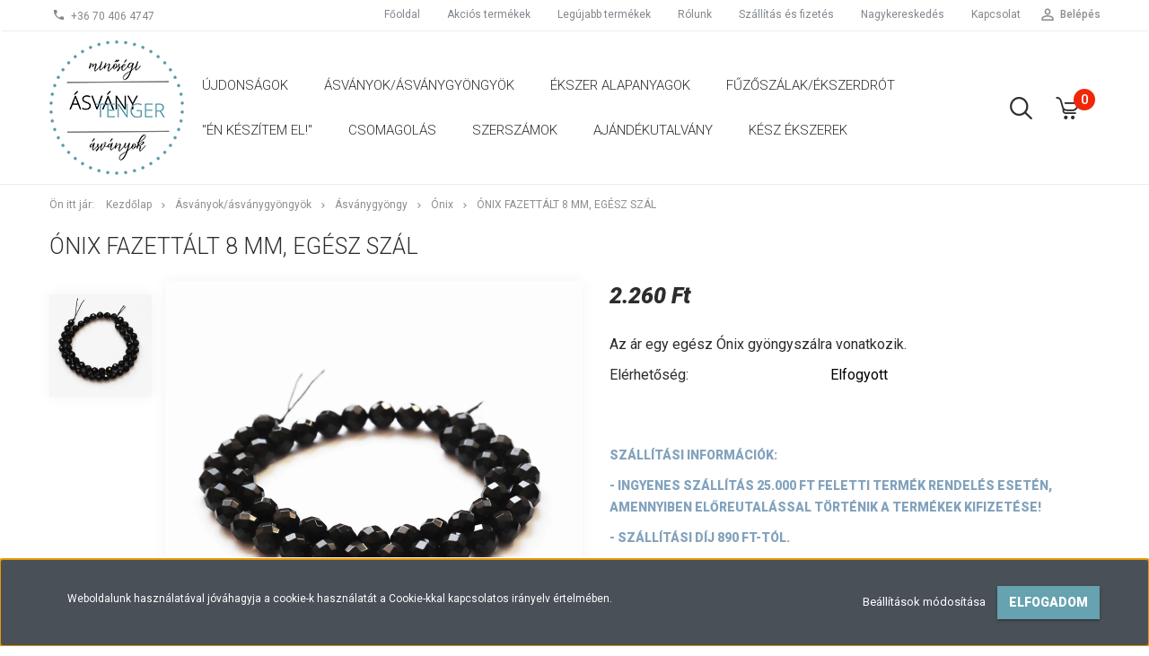

--- FILE ---
content_type: text/html; charset=UTF-8
request_url: https://www.asvanytenger.hu/onix-fazettalt-8-mm-egesz-szal-898
body_size: 18394
content:
<!DOCTYPE html>
<!--[if lt IE 7]>      <html class="no-js lt-ie10 lt-ie9 lt-ie8 lt-ie7" lang="hu" dir="ltr"> <![endif]-->
<!--[if IE 7]>         <html class="no-js lt-ie10 lt-ie9 lt-ie8" lang="hu" dir="ltr"> <![endif]-->
<!--[if IE 8]>         <html class="no-js lt-ie10 lt-ie9" lang="hu" dir="ltr"> <![endif]-->
<!--[if IE 9]>         <html class="no-js lt-ie10" lang="hu" dir="ltr"> <![endif]-->
<!--[if gt IE 10]><!--> <html class="no-js" lang="hu" dir="ltr"> <!--<![endif]-->
<head>
    <title>Ónix ásványgyöngy - Ásványtenger Webáruház</title>
    <meta charset="utf-8">
    <meta name="description" content=" Ónix fazettált  8 mm, egész szál
Ár: 2.260 Ft">
    <meta name="robots" content="index, follow">
    <link rel="image_src" href="https://asvanytenger.cdn.shoprenter.hu/custom/asvanytenger/image/data/%C3%93nix/Donix3.jpg.webp?lastmod=1700070636.1683807228">
    <meta property="og:title" content="Ónix fazettált  8 mm, egész szál" />
    <meta property="og:type" content="product" />
    <meta property="og:url" content="https://www.asvanytenger.hu/onix-fazettalt-8-mm-egesz-szal-898" />
    <meta property="og:image" content="https://asvanytenger.cdn.shoprenter.hu/custom/asvanytenger/image/cache/w1910h1000/%C3%93nix/Donix3.jpg.webp?lastmod=1700070636.1683807228" />
    <meta property="og:description" content="Az ár egy egész Ónix gyöngyszálra vonatkozik." />
    <link href="https://asvanytenger.cdn.shoprenter.hu/custom/asvanytenger/image/data/Favicon%20p%C3%B6tty.png?lastmod=1612519144.1683807228" rel="icon" />
    <link href="https://asvanytenger.cdn.shoprenter.hu/custom/asvanytenger/image/data/Favicon%20p%C3%B6tty.png?lastmod=1612519144.1683807228" rel="apple-touch-icon" />
    <base href="https://www.asvanytenger.hu:443" />
    <meta name="google-site-verification" content="v-daDm36-J73PfvtFQTHN-JVXQ-Yozhg8FQc6-Cn9cI" />

    <meta name="viewport" content="width=device-width, initial-scale=1">
            <link href="https://www.asvanytenger.hu/onix-fazettalt-8-mm-egesz-szal-898" rel="canonical">
    
            
                        <link rel="stylesheet" href="https://asvanytenger.cdn.shoprenter.hu/web/compiled/css/fancybox2.css?v=1768982352" media="screen">
            <link rel="stylesheet" href="https://asvanytenger.cdn.shoprenter.hu/custom/asvanytenger/catalog/view/theme/tokyo_glacierblue/style/1745484441.1537781973.0.1634663482.css?v=null.1683807228" media="screen">
        <script>
        window.nonProductQuality = 80;
    </script>
    <script src="//ajax.googleapis.com/ajax/libs/jquery/1.10.2/jquery.min.js"></script>
    <script>window.jQuery || document.write('<script src="https://asvanytenger.cdn.shoprenter.hu/catalog/view/javascript/jquery/jquery-1.10.2.min.js?v=1484139539"><\/script>')</script>

            
    
            
        <!-- Header JavaScript codes -->
            <script src="https://asvanytenger.cdn.shoprenter.hu/web/compiled/js/countdown.js?v=1768982351"></script>
                    <script src="https://asvanytenger.cdn.shoprenter.hu/web/compiled/js/legacy_newsletter.js?v=1768982351"></script>
                    <script src="https://asvanytenger.cdn.shoprenter.hu/web/compiled/js/base.js?v=1768982351"></script>
                    <script src="https://asvanytenger.cdn.shoprenter.hu/web/compiled/js/fancybox2.js?v=1768982351"></script>
                    <script src="https://asvanytenger.cdn.shoprenter.hu/web/compiled/js/before_starter2_productpage.js?v=1768982351"></script>
                    <script src="https://asvanytenger.cdn.shoprenter.hu/web/compiled/js/before_starter2_head.js?v=1768982351"></script>
                    <script src="https://asvanytenger.cdn.shoprenter.hu/web/compiled/js/base_bootstrap.js?v=1768982351"></script>
                    <script src="https://asvanytenger.cdn.shoprenter.hu/web/compiled/js/nanobar.js?v=1768982351"></script>
                    <!-- Header jQuery onLoad scripts -->
    <script>
        window.countdownFormat = '%D:%H:%M:%S';
        //<![CDATA[
        var BASEURL = 'https://www.asvanytenger.hu';
Currency = {"symbol_left":"","symbol_right":" Ft","decimal_place":0,"decimal_point":",","thousand_point":".","currency":"HUF","value":1};
var ShopRenter = ShopRenter || {}; ShopRenter.product = {"id":898,"sku":"210826D15059","currency":"HUF","unitName":"db","price":2260,"name":"\u00d3nix fazett\u00e1lt  8 mm, eg\u00e9sz sz\u00e1l","brand":"","currentVariant":[],"parent":{"id":898,"sku":"210826D15059","unitName":"db","price":2260,"name":"\u00d3nix fazett\u00e1lt  8 mm, eg\u00e9sz sz\u00e1l"}};

        $(document).ready(function(){
        // DOM ready
            
                $('.fancybox').fancybox({
                    maxWidth: 820,
                    maxHeight: 650,
                    afterLoad: function(){
                        wrapCSS = $(this.element).data('fancybox-wrapcss');
                        if(wrapCSS){
                            $('.fancybox-wrap').addClass(wrapCSS);
                        }
                    },
                    helpers: {
                        thumbs: {
                            width: 50,
                            height: 50
                        }
                    }
                });
                $('.fancybox-inline').fancybox({
                    maxWidth: 820,
                    maxHeight: 650,
                    type:'inline'
                });
                

        // /DOM ready
        });
        $(window).load(function(){
        // OnLoad
            
                var init_similar_products_Scroller = function() {
                    $("#similar_products .aurora-scroll-click-mode").each(function(){
                        var max=0;
                        $(this).find($(".list_prouctname")).each(function(){
                            var h = $(this).height();
                            max = h > max ? h : max;
                        });
                        $(this).find($(".list_prouctname")).each(function(){
                            $(this).height(max);
                        });
                    });

                    $("#similar_products .aurora-scroll-click-mode").auroraScroll({
                        autoMode: "click",
                        frameRate: 60,
                        speed: 2.5,
                        direction: -1,
                        elementClass: "product-snapshot",
                        pauseAfter: false,
                        horizontal: true,
                        visible: 5,
                        arrowsPosition: 1
                    }, function(){
                        initAurora();
                    });
                }
            


                init_similar_products_Scroller();
            


                var init_relatedproducts_Scroller = function() {
                    $("#relatedproducts .aurora-scroll-click-mode").each(function(){
                        var max=0;
                        $(this).find($(".list_prouctname")).each(function(){
                            var h = $(this).height();
                            max = h > max ? h : max;
                        });
                        $(this).find($(".list_prouctname")).each(function(){
                            $(this).height(max);
                        });
                    });

                    $("#relatedproducts .aurora-scroll-click-mode").auroraScroll({
                        autoMode: "click",
                        frameRate: 60,
                        speed: 2.5,
                        direction: -1,
                        elementClass: "product-snapshot",
                        pauseAfter: false,
                        horizontal: true,
                        visible: 5,
                        arrowsPosition: 1
                    }, function(){
                        initAurora();
                    });
                }
            


                init_relatedproducts_Scroller();
            

        // /OnLoad
        });
        //]]>
    </script>
    
        <script src="https://asvanytenger.cdn.shoprenter.hu/web/compiled/js/vue/manifest.bundle.js?v=1768982348"></script>
<script>
    var ShopRenter = ShopRenter || {};
    ShopRenter.onCartUpdate = function (callable) {
        document.addEventListener('cartChanged', callable)
    };
    ShopRenter.onItemAdd = function (callable) {
        document.addEventListener('AddToCart', callable)
    };
    ShopRenter.onItemDelete = function (callable) {
        document.addEventListener('deleteCart', callable)
    };
    ShopRenter.onSearchResultViewed = function (callable) {
        document.addEventListener('AuroraSearchResultViewed', callable)
    };
    ShopRenter.onSubscribedForNewsletter = function (callable) {
        document.addEventListener('AuroraSubscribedForNewsletter', callable)
    };
    ShopRenter.onCheckoutInitiated = function (callable) {
        document.addEventListener('AuroraCheckoutInitiated', callable)
    };
    ShopRenter.onCheckoutShippingInfoAdded = function (callable) {
        document.addEventListener('AuroraCheckoutShippingInfoAdded', callable)
    };
    ShopRenter.onCheckoutPaymentInfoAdded = function (callable) {
        document.addEventListener('AuroraCheckoutPaymentInfoAdded', callable)
    };
    ShopRenter.onCheckoutOrderConfirmed = function (callable) {
        document.addEventListener('AuroraCheckoutOrderConfirmed', callable)
    };
    ShopRenter.onCheckoutOrderPaid = function (callable) {
        document.addEventListener('AuroraOrderPaid', callable)
    };
    ShopRenter.onCheckoutOrderPaidUnsuccessful = function (callable) {
        document.addEventListener('AuroraOrderPaidUnsuccessful', callable)
    };
    ShopRenter.onProductPageViewed = function (callable) {
        document.addEventListener('AuroraProductPageViewed', callable)
    };
    ShopRenter.onMarketingConsentChanged = function (callable) {
        document.addEventListener('AuroraMarketingConsentChanged', callable)
    };
    ShopRenter.onCustomerRegistered = function (callable) {
        document.addEventListener('AuroraCustomerRegistered', callable)
    };
    ShopRenter.onCustomerLoggedIn = function (callable) {
        document.addEventListener('AuroraCustomerLoggedIn', callable)
    };
    ShopRenter.onCustomerUpdated = function (callable) {
        document.addEventListener('AuroraCustomerUpdated', callable)
    };
    ShopRenter.onCartPageViewed = function (callable) {
        document.addEventListener('AuroraCartPageViewed', callable)
    };
    ShopRenter.customer = {"userId":0,"userClientIP":"18.216.71.16","userGroupId":8,"customerGroupTaxMode":"gross","customerGroupPriceMode":"only_gross","email":"","phoneNumber":"","name":{"firstName":"","lastName":""}};
    ShopRenter.theme = {"name":"tokyo_glacierblue","family":"tokyo","parent":"bootstrap"};
    ShopRenter.shop = {"name":"asvanytenger","locale":"hu","currency":{"code":"HUF","rate":1},"domain":"asvanytenger.myshoprenter.hu"};
    ShopRenter.page = {"route":"product\/product","queryString":"onix-fazettalt-8-mm-egesz-szal-898"};

    ShopRenter.formSubmit = function (form, callback) {
        callback();
    };

    let loadedAsyncScriptCount = 0;
    function asyncScriptLoaded(position) {
        loadedAsyncScriptCount++;
        if (position === 'body') {
            if (document.querySelectorAll('.async-script-tag').length === loadedAsyncScriptCount) {
                if (/complete|interactive|loaded/.test(document.readyState)) {
                    document.dispatchEvent(new CustomEvent('asyncScriptsLoaded', {}));
                } else {
                    document.addEventListener('DOMContentLoaded', () => {
                        document.dispatchEvent(new CustomEvent('asyncScriptsLoaded', {}));
                    });
                }
            }
        }
    }
</script>


                    <script type="text/javascript" src="https://asvanytenger.cdn.shoprenter.hu/web/compiled/js/vue/customerEventDispatcher.bundle.js?v=1768982348"></script>




    
    
                
            
            <script>window.dataLayer=window.dataLayer||[];function gtag(){dataLayer.push(arguments)};var ShopRenter=ShopRenter||{};ShopRenter.config=ShopRenter.config||{};ShopRenter.config.googleConsentModeDefaultValue="denied";</script>                        <script type="text/javascript" src="https://asvanytenger.cdn.shoprenter.hu/web/compiled/js/vue/googleConsentMode.bundle.js?v=1768982348"></script>

            
            <!-- Google Tag Manager -->
<script>
  window.dataLayer = window.dataLayer || [];
  function gtag(){dataLayer.push(arguments);}
  gtag('js', new Date());

  gtag('config', 'AW-10989777197');
</script>
<!-- End Google Tag Manager -->
            
            
                <!--Global site tag(gtag.js)--><script async src="https://www.googletagmanager.com/gtag/js?id=AW-10989777197"></script><script>window.dataLayer=window.dataLayer||[];function gtag(){dataLayer.push(arguments);}
gtag('js',new Date());gtag('config','AW-10989777197',{"allow_enhanced_conversions":true});</script>    
    
</head>

<body id="body" class="bootstrap-body page-body flypage_body body-pathway-top desktop-device-body body-pathway-top tokyo_glacierblue-body" role="document">
            <!-- Google Tag Manager (noscript) -->
<!-- Global
<!-- End Google Tag Manager (noscript) -->
    
<div id="fb-root"></div>
<script>(function (d, s, id) {
        var js, fjs = d.getElementsByTagName(s)[0];
        if (d.getElementById(id)) return;
        js = d.createElement(s);
        js.id = id;
        js.src = "//connect.facebook.net/hu_HU/sdk/xfbml.customerchat.js#xfbml=1&version=v2.12&autoLogAppEvents=1";
        fjs.parentNode.insertBefore(js, fjs);
    }(document, "script", "facebook-jssdk"));
</script>



            

<!-- cached -->    <div id="first-login-nanobar-button">
    <img src="https://asvanytenger.cdn.shoprenter.hu/catalog/view/theme/default/image/cog-settings-grey.svg?v=null.1683807228" class="sr-cog" alt="" width="24" height="24"/>
</div>
<div id="firstLogNanobar" class="Fixed aurora-nanobar aurora-nanobar-firstlogin">
    <div class="aurora-nanobar-container">
        <span id="nanoTextCookies" class="aurora-nanobar-text"
              style="font-size: 12px;">Weboldalunk használatával jóváhagyja a cookie-k használatát a Cookie-kkal kapcsolatos irányelv értelmében.
        </span>
        <div class="aurora-nanobar-buttons-wrapper nanobar-buttons">
            <a id ="aurora-nanobar-settings-button" href="">
                <span>Beállítások módosítása</span>
            </a>
            <a id="auroraNanobarCloseCookies" href="" class="button btn btn-primary aurora-nanobar-btn" data-button-save-text="Beállítások mentése">
                <span>Elfogadom</span>
            </a>
        </div>
        <div class="aurora-nanobar-cookies" style="display: none;">
            <div class="form-group">
                <label><input type="checkbox" name="required_cookies" id="required-cookies" disabled="disabled" checked="checked" /> Szükséges cookie-k</label>
                <div class="cookies-help-text">
                    Ezek a cookie-k segítenek abban, hogy a webáruház használható és működőképes legyen.
                </div>
            </div>
            <div class="form-group">
                <label>
                    <input type="checkbox" name="marketing_cookies" id="marketing-cookies"
                             checked />
                    Marketing cookie-k
                </label>
                <div class="cookies-help-text">
                    Ezeket a cookie-k segítenek abban, hogy az Ön érdeklődési körének megfelelő reklámokat és termékeket jelenítsük meg a webáruházban.
                </div>
            </div>
        </div>
    </div>
</div>

<script>

    (function ($) {
        $(document).ready(function () {
            new AuroraNanobar.FirstLogNanobarCheckbox(jQuery('#firstLogNanobar'), 'bottom');
        });
    })(jQuery);

</script>
<!-- /cached -->
<!-- cached --><div id="freeShippingNanobar" class="Fixed aurora-nanobar aurora-nanobar-freeshipping">
    <div class="aurora-nanobar-container">
        <span id="auroraNanobarClose" class="aurora-nanobar-close-x"><i class="sr-icon-times"></i></span>
        <span id="nanoText" class="aurora-nanobar-text"></span>
    </div>
</div>

<script>$(document).ready(function(){document.nanobarInstance=new AuroraNanobar.FreeShippingNanobar($('#freeShippingNanobar'),'bottom','500','','1');});</script><!-- /cached -->
    
                <!-- cached -->




        







    
    
    <link media="screen and (max-width: 992px)" rel="stylesheet" href="https://asvanytenger.cdn.shoprenter.hu/catalog/view/javascript/jquery/jquery-mmenu/dist/css/jquery.mmenu.all.css?v=1484139539">
    <script src="https://asvanytenger.cdn.shoprenter.hu/catalog/view/javascript/jquery/jquery-mmenu/dist/js/jquery.mmenu.all.min.js?v=1484139539"></script>
        <script src="https://asvanytenger.cdn.shoprenter.hu/catalog/view/javascript/jquery/product_count_in_cart.js?v=1530610005"></script>

    <script>
        $(document).ready(function(){$('#menu-nav').mmenu({navbar:{title:'Menü'},extensions:["theme-dark","border-full"],offCanvas:{position:"left",zposition:"back"},counters:true,searchfield:{add:true,search:true,placeholder:'keresés',noResults:''}});function setLanguagesMobile(type){$('.'+type+'-change-mobile').click(function(e){e.preventDefault();$('#'+type+'_value_mobile').attr('value',$(this).data('value'));$('#mobile_'+type+'_form').submit();});}
setLanguagesMobile('language');setLanguagesMobile('currency');});    </script>

    <form action="index.php" method="post" enctype="multipart/form-data" id="mobile_currency_form">
        <input id="currency_value_mobile" type="hidden" value="" name="currency_id"/>
    </form>

    <form action="index.php" method="post" enctype="multipart/form-data" id="mobile_language_form">
        <input id="language_value_mobile" type="hidden" value="" name="language_code"/>
    </form>

    
    <div id="menu-nav">
        <ul>
                                            <li class="mm-title mm-group-title text-center"><span><i class="sr-icon-tags"></i> Kategóriák</span></li>
    
    <li>
    <a href="https://www.asvanytenger.hu/ujdonsagok-244">            <h3 class="category-list-link-text">Újdonságok</h3>
        </a>
    </li><li>
    <a href="https://www.asvanytenger.hu/asvany-258">            <h3 class="category-list-link-text">Ásványok/ásványgyöngyök</h3>
        </a>
            <ul><li>
    <a href="https://www.asvanytenger.hu/asvany-258/asvanyfuzer-138">            Ásványgyöngy
        </a>
            <ul><li>
    <a href="https://www.asvanytenger.hu/asvany-258/asvanyfuzer-138/achat-146">            Achát 
        </a>
    </li><li>
    <a href="https://www.asvanytenger.hu/asvany-258/asvanyfuzer-138/akvamarin-213">            Akvamarin
        </a>
    </li><li>
    <a href="https://www.asvanytenger.hu/asvany-258/asvanyfuzer-138/morganit-150">            Akvamarin-Morganit
        </a>
    </li><li>
    <a href="https://www.asvanytenger.hu/asvany-258/asvanyfuzer-138/amazonit-167">            Amazonit
        </a>
    </li><li>
    <a href="https://www.asvanytenger.hu/asvany-258/asvanyfuzer-138/ametiszt-161">            Ametiszt
        </a>
    </li><li>
    <a href="https://www.asvanytenger.hu/asvany-258/asvanyfuzer-138/ametrin-168">            Ametrin
        </a>
    </li><li>
    <a href="https://www.asvanytenger.hu/asvany-258/asvanyfuzer-138/angelit-asvanyfuzer-143">            Angelit
        </a>
    </li><li>
    <a href="https://www.asvanytenger.hu/asvany-258/asvanyfuzer-138/apatit-215">            Apatit
        </a>
    </li><li>
    <a href="https://www.asvanytenger.hu/asvany-258/asvanyfuzer-138/aragonit-438">            Aragonit
        </a>
    </li><li>
    <a href="https://www.asvanytenger.hu/asvany-258/asvanyfuzer-138/aasztrofillit-305">            Asztrofillit
        </a>
    </li><li>
    <a href="https://www.asvanytenger.hu/asvany-258/asvanyfuzer-138/aventurin-164">            Aventurin
        </a>
    </li><li>
    <a href="https://www.asvanytenger.hu/asvany-258/asvanyfuzer-138/borostyan-361">            Borostyán
        </a>
    </li><li>
    <a href="https://www.asvanytenger.hu/asvany-258/asvanyfuzer-138/bronit-155">            Bronzit
        </a>
    </li><li>
    <a href="https://www.asvanytenger.hu/asvany-258/asvanyfuzer-138/cirtin-153">            Cirtin
        </a>
    </li><li>
    <a href="https://www.asvanytenger.hu/asvany-258/asvanyfuzer-138/csaroit-220">            Csaroit
        </a>
    </li><li>
    <a href="https://www.asvanytenger.hu/asvany-258/asvanyfuzer-138/cseresznyekvarc-221">            Cseresznyekvarc
        </a>
    </li><li>
    <a href="https://www.asvanytenger.hu/asvany-258/asvanyfuzer-138/diopszid-323">            Diopszid
        </a>
    </li><li>
    <a href="https://www.asvanytenger.hu/asvany-258/asvanyfuzer-138/diorit-krizokolla-afrikai-turkiz-426">            Diorit, Krizokolla &quot;Afrikai türkiz&quot;
        </a>
    </li><li>
    <a href="https://www.asvanytenger.hu/asvany-258/asvanyfuzer-138/dumortierit-302">            Dumortierit
        </a>
    </li><li>
    <a href="https://www.asvanytenger.hu/asvany-258/asvanyfuzer-138/edesvizi-gyongy-408">            Édesvizi gyöngy
        </a>
    </li><li>
    <a href="https://www.asvanytenger.hu/asvany-258/asvanyfuzer-138/egyeb-asvanyok-356">            Egyéb ásványfüzérek
        </a>
    </li><li>
    <a href="https://www.asvanytenger.hu/asvany-258/asvanyfuzer-138/eperkvarc-231">            Eperkvarc 
        </a>
    </li><li>
    <a href="https://www.asvanytenger.hu/asvany-258/asvanyfuzer-138/gyongyok-334">            fagyöngy, Rudraksha, kókuszgyöngy
        </a>
    </li><li>
    <a href="https://www.asvanytenger.hu/asvany-258/asvanyfuzer-138/fluorit-159">            Fluorit
        </a>
    </li><li>
    <a href="https://www.asvanytenger.hu/asvany-258/asvanyfuzer-138/foszfosziderit-320">            Foszfosziderit 
        </a>
    </li><li>
    <a href="https://www.asvanytenger.hu/asvany-258/asvanyfuzer-138/fustkvarc-245">            Füstkvarc 
        </a>
    </li><li>
    <a href="https://www.asvanytenger.hu/asvany-258/asvanyfuzer-138/glaukofan-369">            Glaukofán
        </a>
    </li><li>
    <a href="https://www.asvanytenger.hu/asvany-258/asvanyfuzer-138/goldfluss-312">            Goldfluss, Blaufluss
        </a>
    </li><li>
    <a href="https://www.asvanytenger.hu/asvany-258/asvanyfuzer-138/granat-222">            Gránát
        </a>
    </li><li>
    <a href="https://www.asvanytenger.hu/asvany-258/asvanyfuzer-138/hegyikristaly-160">            Hegyikristály
        </a>
    </li><li>
    <a href="https://www.asvanytenger.hu/asvany-258/asvanyfuzer-138/heliotrop-190">            Heliotrop
        </a>
    </li><li>
    <a href="https://www.asvanytenger.hu/asvany-258/asvanyfuzer-138/hematit-196">            Hematit
        </a>
    </li><li>
    <a href="https://www.asvanytenger.hu/asvany-258/asvanyfuzer-138/hemimorfit-235">            Hemimorfit
        </a>
    </li><li>
    <a href="https://www.asvanytenger.hu/asvany-258/asvanyfuzer-138/tejkvarc-194">            Hókvarc
        </a>
    </li><li>
    <a href="https://www.asvanytenger.hu/asvany-258/asvanyfuzer-138/holdko-170">            Holdkő
        </a>
    </li><li>
    <a href="https://www.asvanytenger.hu/asvany-258/asvanyfuzer-138/howlit-192">            Howlit
        </a>
    </li><li>
    <a href="https://www.asvanytenger.hu/asvany-258/asvanyfuzer-138/iloit-243">            Iolit
        </a>
    </li><li>
    <a href="https://www.asvanytenger.hu/asvany-258/asvanyfuzer-138/jade-214">            Jade
        </a>
    </li><li>
    <a href="https://www.asvanytenger.hu/asvany-258/asvanyfuzer-138/jaspis-191">            Jáspis
        </a>
    </li><li>
    <a href="https://www.asvanytenger.hu/asvany-258/asvanyfuzer-138/kagylo-223">            Kagyló
        </a>
    </li><li>
    <a href="https://www.asvanytenger.hu/asvany-258/asvanyfuzer-138/kalcedon-300">            Kalcedon
        </a>
    </li><li>
    <a href="https://www.asvanytenger.hu/asvany-258/asvanyfuzer-138/kalcit-218">            Kalcit
        </a>
    </li><li>
    <a href="https://www.asvanytenger.hu/asvany-258/asvanyfuzer-138/karneol-148">            Karneol
        </a>
    </li><li>
    <a href="https://www.asvanytenger.hu/asvany-258/asvanyfuzer-138/kekkvarc-390">            Kékkvarc
        </a>
    </li><li>
    <a href="https://www.asvanytenger.hu/asvany-258/asvanyfuzer-138/kianit-149">            Kianit
        </a>
    </li><li>
    <a href="https://www.asvanytenger.hu/asvany-258/asvanyfuzer-138/korall-163">            Korall
        </a>
    </li><li>
    <a href="https://www.asvanytenger.hu/asvany-258/asvanyfuzer-138/krizolka-229">            Krizokolla
        </a>
    </li><li>
    <a href="https://www.asvanytenger.hu/asvany-258/asvanyfuzer-138/krizopraz-365">            Krizopráz
        </a>
    </li><li>
    <a href="https://www.asvanytenger.hu/asvany-258/asvanyfuzer-138/kunzit-240">            Kunzit
        </a>
    </li><li>
    <a href="https://www.asvanytenger.hu/asvany-258/asvanyfuzer-138/kvarcit-406">            Kvarcit &quot;Kínai amazonit&quot; 
        </a>
    </li><li>
    <a href="https://www.asvanytenger.hu/asvany-258/asvanyfuzer-138/labradorit-195">            Labradorit
        </a>
    </li><li>
    <a href="https://www.asvanytenger.hu/asvany-258/asvanyfuzer-138/lapis-lazuli-156">            Lápisz Lazuli
        </a>
    </li><li>
    <a href="https://www.asvanytenger.hu/asvany-258/asvanyfuzer-138/larimar-171">            Larimar
        </a>
    </li><li>
    <a href="https://www.asvanytenger.hu/asvany-258/asvanyfuzer-138/lavako-152">            Lávakő
        </a>
    </li><li>
    <a href="https://www.asvanytenger.hu/asvany-258/asvanyfuzer-138/lepidolit-219">            Lepidolit
        </a>
    </li><li>
    <a href="https://www.asvanytenger.hu/asvany-258/asvanyfuzer-138/magnezit-233">            Magnezit
        </a>
    </li><li>
    <a href="https://www.asvanytenger.hu/asvany-258/asvanyfuzer-138/malachit-216">            Malachit
        </a>
    </li><li>
    <a href="https://www.asvanytenger.hu/asvany-258/asvanyfuzer-138/mohaachat-197">            Mohaachát
        </a>
    </li><li>
    <a href="https://www.asvanytenger.hu/asvany-258/asvanyfuzer-138/mokait-172">            Mookait
        </a>
    </li><li>
    <a href="https://www.asvanytenger.hu/asvany-258/asvanyfuzer-138/napko-324">            Napkő
        </a>
    </li><li>
    <a href="https://www.asvanytenger.hu/asvany-258/asvanyfuzer-138/obszidian-212">            Obszidián
        </a>
    </li><li>
    <a href="https://www.asvanytenger.hu/asvany-258/asvanyfuzer-138/onix-166">            Ónix
        </a>
    </li><li>
    <a href="https://www.asvanytenger.hu/asvany-258/asvanyfuzer-138/opal-162">            Opál
        </a>
    </li><li>
    <a href="https://www.asvanytenger.hu/asvany-258/asvanyfuzer-138/peridot-285">            Peridot
        </a>
    </li><li>
    <a href="https://www.asvanytenger.hu/asvany-258/asvanyfuzer-138/pietersit-367">            Pietersit
        </a>
    </li><li>
    <a href="https://www.asvanytenger.hu/asvany-258/asvanyfuzer-138/pirit-295">            Pirit
        </a>
    </li><li>
    <a href="https://www.asvanytenger.hu/asvany-258/asvanyfuzer-138/prehnit-234">            Prehnit
        </a>
    </li><li>
    <a href="https://www.asvanytenger.hu/asvany-258/asvanyfuzer-138/riolit-315">            Riolit
        </a>
    </li><li>
    <a href="https://www.asvanytenger.hu/asvany-258/asvanyfuzer-138/folyami-ko-165">            River Stone
        </a>
    </li><li>
    <a href="https://www.asvanytenger.hu/asvany-258/asvanyfuzer-138/rodokrozit-145">            Rodokrozit
        </a>
    </li><li>
    <a href="https://www.asvanytenger.hu/asvany-258/asvanyfuzer-138/rodonit-217">            Rodonit
        </a>
    </li><li>
    <a href="https://www.asvanytenger.hu/asvany-258/asvanyfuzer-138/rozsakvarc-158">            Rózsakvarc
        </a>
    </li><li>
    <a href="https://www.asvanytenger.hu/asvany-258/asvanyfuzer-138/rubin-371">            Rubin
        </a>
    </li><li>
    <a href="https://www.asvanytenger.hu/asvany-258/asvanyfuzer-138/rubin-zoizit-293">            Rubin zoizit
        </a>
    </li><li>
    <a href="https://www.asvanytenger.hu/asvany-258/asvanyfuzer-138/rutilkvarc-224">            Rutilkvarc
        </a>
    </li><li>
    <a href="https://www.asvanytenger.hu/asvany-258/asvanyfuzer-138/shell-pearl-306">            Shell Pearl
        </a>
    </li><li>
    <a href="https://www.asvanytenger.hu/asvany-258/asvanyfuzer-138/shungit-288">            Shungit
        </a>
    </li><li>
    <a href="https://www.asvanytenger.hu/asvany-258/asvanyfuzer-138/emerald-232">            Smaragd
        </a>
    </li><li>
    <a href="https://www.asvanytenger.hu/asvany-258/asvanyfuzer-138/solyomszem-238">            Sólyomszem
        </a>
    </li><li>
    <a href="https://www.asvanytenger.hu/asvany-258/asvanyfuzer-138/spinel-151">            Spinel 
        </a>
    </li><li>
    <a href="https://www.asvanytenger.hu/asvany-258/asvanyfuzer-138/szelenit-358">            Szelenit
        </a>
    </li><li>
    <a href="https://www.asvanytenger.hu/asvany-258/asvanyfuzer-138/seraphinite-239">            Szerafinit
        </a>
    </li><li>
    <a href="https://www.asvanytenger.hu/asvany-258/asvanyfuzer-138/szerpentin-353">            Szerpentin
        </a>
    </li><li>
    <a href="https://www.asvanytenger.hu/asvany-258/asvanyfuzer-138/szodalit-169">            Szodalit
        </a>
    </li><li>
    <a href="https://www.asvanytenger.hu/asvany-258/asvanyfuzer-138/tanzanit-364">            Tanzanit
        </a>
    </li><li>
    <a href="https://www.asvanytenger.hu/asvany-258/asvanyfuzer-138/tigrisszem-154">            Tigrisszem
        </a>
    </li><li>
    <a href="https://www.asvanytenger.hu/asvany-258/asvanyfuzer-138/topaz-428">            Topáz
        </a>
    </li><li>
    <a href="https://www.asvanytenger.hu/asvany-258/asvanyfuzer-138/turkiz-147">            Türkiz
        </a>
    </li><li>
    <a href="https://www.asvanytenger.hu/asvany-258/asvanyfuzer-138/turmalin-211">            Turmalin
        </a>
    </li><li>
    <a href="https://www.asvanytenger.hu/asvany-258/asvanyfuzer-138/unakit-328">            Unakit
        </a>
    </li><li>
    <a href="https://www.asvanytenger.hu/asvany-258/asvanyfuzer-138/variszcit-436">            Variszcit
        </a>
    </li><li>
    <a href="https://www.asvanytenger.hu/asvany-258/asvanyfuzer-138/yooperlit-452">            Yooperlit
        </a>
    </li><li>
    <a href="https://www.asvanytenger.hu/asvany-258/asvanyfuzer-138/zafir-373">            Zafír
        </a>
    </li></ul>
    </li><li>
    <a href="https://www.asvanytenger.hu/asvany-258/asvanyok-meret-szerint-198">            Ásványok méret és típus szerint
        </a>
            <ul><li>
    <a href="https://www.asvanytenger.hu/asvany-258/asvanyok-meret-szerint-198/12-mm-asvanygyongy-352">            12 mm ásványgyöngy
        </a>
    </li><li>
    <a href="https://www.asvanytenger.hu/asvany-258/asvanyok-meret-szerint-198/egyeb-forma-248">            Egyéb forma
        </a>
    </li><li>
    <a href="https://www.asvanytenger.hu/asvany-258/asvanyok-meret-szerint-198/fazettalt-246">            Fazettált
        </a>
    </li><li>
    <a href="https://www.asvanytenger.hu/asvany-258/asvanyok-meret-szerint-198/heishi-309">            Heishi
        </a>
    </li><li>
    <a href="https://www.asvanytenger.hu/asvany-258/asvanyok-meret-szerint-198/matt-247">            Matt
        </a>
    </li><li>
    <a href="https://www.asvanytenger.hu/asvany-258/asvanyok-meret-szerint-198/2-mm-asvanygyongy-199">            2-3 mm ásványgyöngy
        </a>
    </li><li>
    <a href="https://www.asvanytenger.hu/asvany-258/asvanyok-meret-szerint-198/4-mm-asvanygyongy-200">            4  mm ásványgyöngy
        </a>
    </li><li>
    <a href="https://www.asvanytenger.hu/asvany-258/asvanyok-meret-szerint-198/6-mm-asvanygyongy-201">            6 mm ásványgyöngy
        </a>
    </li><li>
    <a href="https://www.asvanytenger.hu/asvany-258/asvanyok-meret-szerint-198/8-mm-asvanygyongy-202">            8 mm ásványgyöngy
        </a>
    </li><li>
    <a href="https://www.asvanytenger.hu/asvany-258/asvanyok-meret-szerint-198/10-mm-asvanygyongy-203">            10 mm ásványgyöngy
        </a>
    </li><li>
    <a href="https://www.asvanytenger.hu/asvany-258/asvanyok-meret-szerint-198/szemcse-nugget-204">            Szemcse, nugget, chips
        </a>
    </li><li>
    <a href="https://www.asvanytenger.hu/asvany-258/asvanyok-meret-szerint-198/kocka-teglalap-205">            kocka, téglalap
        </a>
    </li><li>
    <a href="https://www.asvanytenger.hu/asvany-258/asvanyok-meret-szerint-198/csillag-206">            csillag
        </a>
    </li><li>
    <a href="https://www.asvanytenger.hu/asvany-258/asvanyok-meret-szerint-198/ovalis-207">            ovális, lapos, henger, rondelle
        </a>
    </li></ul>
    </li><li>
    <a href="https://www.asvanytenger.hu/asvany-258/kaboson-174">            Kaboson
        </a>
            <ul><li>
    <a href="https://www.asvanytenger.hu/asvany-258/kaboson-174/achat-kaboson-451">            Achát kaboson
        </a>
    </li><li>
    <a href="https://www.asvanytenger.hu/asvany-258/kaboson-174/ametiszt-kaboson-178">            Ametiszt kaboson
        </a>
    </li><li>
    <a href="https://www.asvanytenger.hu/asvany-258/kaboson-174/apatit-kaboson-325">            Apatit kaboson
        </a>
    </li><li>
    <a href="https://www.asvanytenger.hu/asvany-258/kaboson-174/ametrin-kaboson-445">            Aventurin kaboson
        </a>
    </li><li>
    <a href="https://www.asvanytenger.hu/asvany-258/kaboson-174/csaroit-kaboson-455">            Csaroit kaboson
        </a>
    </li><li>
    <a href="https://www.asvanytenger.hu/asvany-258/kaboson-174/fluorit-kaboson-327">            Fluorit kaboson
        </a>
    </li><li>
    <a href="https://www.asvanytenger.hu/asvany-258/kaboson-174/kianit-kaboson-337">            Kianit kaboson
        </a>
    </li><li>
    <a href="https://www.asvanytenger.hu/asvany-258/kaboson-174/kunzit-kaboson-391">            Kunzit kaboson
        </a>
    </li><li>
    <a href="https://www.asvanytenger.hu/asvany-258/kaboson-174/labradorit-kaboson-175">            Labradorit kaboson
        </a>
    </li><li>
    <a href="https://www.asvanytenger.hu/asvany-258/kaboson-174/lapisz-lazuli-268">            Lápisz Lazuli
        </a>
    </li><li>
    <a href="https://www.asvanytenger.hu/asvany-258/kaboson-174/obszidian-kaboson-296">            Obszidián kaboson
        </a>
    </li><li>
    <a href="https://www.asvanytenger.hu/asvany-258/kaboson-174/onix-kulonleges-formak-183">            Ónix kaboson
        </a>
    </li><li>
    <a href="https://www.asvanytenger.hu/asvany-258/kaboson-174/opal-kaboson-448">            Opál kaboson
        </a>
    </li><li>
    <a href="https://www.asvanytenger.hu/asvany-258/kaboson-174/rubin-zoizit-kaboson-275">            Rubin Zoizit kaboson
        </a>
    </li><li>
    <a href="https://www.asvanytenger.hu/asvany-258/kaboson-174/szodalit-kaboson-412">            Szodalit kaboson
        </a>
    </li><li>
    <a href="https://www.asvanytenger.hu/asvany-258/kaboson-174/turkiz-kaboson-278">            Türkiz kaboson
        </a>
    </li></ul>
    </li><li>
    <a href="https://www.asvanytenger.hu/asvany-258/golyo-386">            Golyó
        </a>
    </li><li>
    <a href="https://www.asvanytenger.hu/asvany-258/marokko-389">            Marokkő
        </a>
    </li><li>
    <a href="https://www.asvanytenger.hu/asvany-258/medal-180">            Ásvány Medál
        </a>
    </li></ul>
    </li><li>
    <a href="https://www.asvanytenger.hu/ekszer-kiegeszitok-140">            <h3 class="category-list-link-text">Ékszer alapanyagok</h3>
        </a>
            <ul><li>
    <a href="https://www.asvanytenger.hu/ekszer-kiegeszitok-140/angyalszarny-340">            Angyalszárny
        </a>
    </li><li>
    <a href="https://www.asvanytenger.hu/ekszer-kiegeszitok-140/gomb-432">            Gomb
        </a>
    </li><li>
    <a href="https://www.asvanytenger.hu/ekszer-kiegeszitok-140/gyongykupak-262">            Gyöngykupak
        </a>
    </li><li>
    <a href="https://www.asvanytenger.hu/ekszer-kiegeszitok-140/konyvjelzo-374">            Könyvjelző
        </a>
    </li><li>
    <a href="https://www.asvanytenger.hu/ekszer-kiegeszitok-140/koztes-gyongy-291">            Köztes, gyöngy, cső
        </a>
    </li><li>
    <a href="https://www.asvanytenger.hu/ekszer-kiegeszitok-140/medaltarto-289">            Medáltartó
        </a>
    </li><li>
    <a href="https://www.asvanytenger.hu/ekszer-kiegeszitok-140/karika-karabiner">            Delfinkapocs, karika, zárak
        </a>
    </li><li>
    <a href="https://www.asvanytenger.hu/ekszer-kiegeszitok-140/csomofogo-szalvedo-stopper-255">            Csomórejtő, szálvédő, stopper
        </a>
    </li><li>
    <a href="https://www.asvanytenger.hu/ekszer-kiegeszitok-140/szerelopalca-stopper-fulbevalo-alap">            Szerelőpálca
        </a>
    </li><li>
    <a href="https://www.asvanytenger.hu/ekszer-kiegeszitok-140/fulbecalo-alap-fulbevalo-veg-257">            Fülbevaló alap, fülbevaló vég
        </a>
    </li><li>
    <a href="https://www.asvanytenger.hu/ekszer-kiegeszitok-140/fem-disz">            charm, fém medál, összekötő 
        </a>
    </li><li>
    <a href="https://www.asvanytenger.hu/ekszer-kiegeszitok-140/nikkelmentes">            Nikkelmentes
        </a>
    </li><li>
    <a href="https://www.asvanytenger.hu/ekszer-kiegeszitok-140/rozsdamentes-acel-alkatreszek-251">            Nemesacél alkatrészek
        </a>
    </li></ul>
    </li><li>
    <a href="https://www.asvanytenger.hu/fuzoszalak-141">            <h3 class="category-list-link-text">Fűzőszálak/ékszerdrót</h3>
        </a>
            <ul><li>
    <a href="https://www.asvanytenger.hu/fuzoszalak-141/bead-cord-fuzoszal-425">            Bead cord fűzőszál
        </a>
    </li><li>
    <a href="https://www.asvanytenger.hu/fuzoszalak-141/borszal-439">            Bőrszál
        </a>
    </li><li>
    <a href="https://www.asvanytenger.hu/fuzoszalak-141/ekszerdrot-227">            Ékszerdrót
        </a>
    </li><li>
    <a href="https://www.asvanytenger.hu/fuzoszalak-141/gumidamil-226">            Gumidamil
        </a>
            <ul><li>
    <a href="https://www.asvanytenger.hu/fuzoszalak-141/gumidamil-226/attetszo-gumidamil-423">            Áttetsző gumidamil
        </a>
    </li><li>
    <a href="https://www.asvanytenger.hu/fuzoszalak-141/gumidamil-226/beadalon-gumidamil-424">            Beadalon gumidamil
        </a>
    </li><li>
    <a href="https://www.asvanytenger.hu/fuzoszalak-141/gumidamil-226/lapos-szalas-gumidamil-420">            Lapos, szálas gumidamil
        </a>
    </li><li>
    <a href="https://www.asvanytenger.hu/fuzoszalak-141/gumidamil-226/stretch-magic-418">            Stretch Magic
        </a>
    </li></ul>
    </li><li>
    <a href="https://www.asvanytenger.hu/fuzoszalak-141/lanc-263">            Lánc
        </a>
    </li><li>
    <a href="https://www.asvanytenger.hu/fuzoszalak-141/nyilon-zsinor-346">            Nejlon zsinór
        </a>
            <ul><li>
    <a href="https://www.asvanytenger.hu/fuzoszalak-141/nyilon-zsinor-346/nejlon-zsinor-06-mm-378">            Nejlon zsinór 0,6 mm
        </a>
    </li><li>
    <a href="https://www.asvanytenger.hu/fuzoszalak-141/nyilon-zsinor-346/nejlon-zsinor-08-mm-381">            Nejlon zsinór 0,8 mm
        </a>
    </li><li>
    <a href="https://www.asvanytenger.hu/fuzoszalak-141/nyilon-zsinor-346/nejlon-zsinor-15-mm-384">            Nejlon zsinór 1,5 mm
        </a>
    </li></ul>
    </li><li>
    <a href="https://www.asvanytenger.hu/fuzoszalak-141/neylon-zsinor-343">            Selyem zsinór
        </a>
    </li><li>
    <a href="https://www.asvanytenger.hu/fuzoszalak-141/sodrony-225">            Sodrony
        </a>
    </li></ul>
    </li><li>
    <a href="https://www.asvanytenger.hu/en-keszitem-el-csomag-208">            <h3 class="category-list-link-text">&quot;Én készítem el!&quot;</h3>
        </a>
    </li><li>
    <a href="https://www.asvanytenger.hu/csomagolas-210">            <h3 class="category-list-link-text">Csomagolás</h3>
        </a>
    </li><li>
    <a href="https://www.asvanytenger.hu/szerszamok-249">            <h3 class="category-list-link-text">Szerszámok</h3>
        </a>
    </li><li>
    <a href="https://www.asvanytenger.hu/ajandekutalvany-349">            <h3 class="category-list-link-text">Ajándékutalvány</h3>
        </a>
    </li><li>
    <a href="https://www.asvanytenger.hu/kesz-ekszerek-394">            <h3 class="category-list-link-text">Kész ékszerek</h3>
        </a>
            <ul><li>
    <a href="https://www.asvanytenger.hu/kesz-ekszerek-394/csaroit-403">            Csaroit
        </a>
    </li><li>
    <a href="https://www.asvanytenger.hu/kesz-ekszerek-394/hackmanit-396">            Hackmanit
        </a>
    </li><li>
    <a href="https://www.asvanytenger.hu/kesz-ekszerek-394/hegyikristaly-414">            Hegyikristály
        </a>
    </li><li>
    <a href="https://www.asvanytenger.hu/kesz-ekszerek-394/topaz-434">            Topáz
        </a>
    </li><li>
    <a href="https://www.asvanytenger.hu/kesz-ekszerek-394/zafir-399">            Zafír
        </a>
    </li></ul>
    </li>

                        <li class="mm-title mm-group-title text-center"><span><i class="sr-icon-list"></i> Menüpontok</span></li>
    
                            <li class="informations-mobile-menu-item">
                <a href="https://www.asvanytenger.hu" target="_self">Főoldal</a>
                            </li>
                    <li class="informations-mobile-menu-item">
                <a href="https://www.asvanytenger.hu/index.php?route=product/list&amp;special=1" target="_self">Akciós termékek</a>
                            </li>
                    <li class="informations-mobile-menu-item">
                <a href="https://www.asvanytenger.hu/index.php?route=product/list&amp;latest=29" target="_self">Legújabb termékek</a>
                            </li>
                    <li class="informations-mobile-menu-item">
                <a href="https://www.asvanytenger.hu/rolunk-32" target="_self">Rólunk</a>
                            </li>
                    <li class="informations-mobile-menu-item">
                <a href="https://www.asvanytenger.hu/szallitas_6" target="_self">Szállítás és fizetés</a>
                            </li>
                    <li class="informations-mobile-menu-item">
                <a href="https://www.asvanytenger.hu/nagykereskedelem-47" target="_self">Nagykereskedés</a>
                            </li>
                    <li class="informations-mobile-menu-item">
                <a href="https://www.asvanytenger.hu/index.php?route=information/contact" target="_self">Kapcsolat</a>
                            </li>
            
        
        
                            <li class="mm-title mm-group-title text-center"><span><i class="sr-icon-user"></i> Belépés és Regisztráció</span></li>
            <li class="customer-mobile-menu-item">
                <a href="index.php?route=account/login">Belépés</a>
            </li>
            <li class="customer-mobile-menu-item">
                <a href="index.php?route=account/create">Regisztráció</a>
            </li>
            

            
        </ul>
    </div>

<div id="mobile-nav"
     class="responsive-menu Fixed hidden-print mobile-menu-orientation-left">
        <a class="mobile-headers mobile-content-header" href="#menu-nav">
        <i class="sr-icon-hamburger-menu mobile-headers-icon"></i>
        <span class="mobile-headers-title">Menü</span>
    </a>
    <div class="mobile-headers mobile-logo">
                    <a class="mobile-logo-link" href="/"><img style="border: 0; max-width: 80px;" src="https://asvanytenger.cdn.shoprenter.hu/custom/asvanytenger/image/cache/w80h80m00/k%C3%B6r%20log%C3%B3%20p%C3%B6tty%C3%B6s%20fekete.png?v=1612615380" title="Ásványtenger Webáruház" alt="Ásványtenger Webáruház" /></a>
            </div>
            <a class="mobile-headers mobile-search-link search-popup-btn" data-toggle="collapse" data-target="#search-popup-wrapper">
            <i class="sr-icon-search mobile-headers-icon"></i>
        </a>
                <a class="mobile-headers mobile-cart-link" data-toggle="collapse" data-target="#module_cart">
            <i class="icon-sr-cart icon-sr-cart-7 mobile-headers-icon"></i>
            <div class="mobile-cart-product-count mobile-cart-empty hidden-md">
            </div>
        </a>
    </div>
<!-- /cached -->
<!-- page-wrap -->
<div class="page-wrap">


    <div id="SR_scrollTop"></div>

    <!-- header -->
    <header class="desktop-logo-hidden">
                                <nav class="navbar header-navbar hidden-sm hidden-xs">
                <div class="container">
                    <div class="header-navbar-container">
                                                    <div class="header-phone"><i class="sr-icon-phone"></i> <a href="tel:+36704064747"> +36 70 406 4747 </a></div>
                                                                            
                            
                                                <div class="header-topmenu">
                            <div id="topmenu-nav">
                                <div class="header-col header-col-login">
                                    <!-- cached -->    <ul id="login_wrapper" class="nav navbar-nav navbar-right login-list">
                    <li class="login-list-item">
    <a href="index.php?route=account/login" title="Belépés">Belépés</a>
</li>
<li class="create-list-item">
    <a href="index.php?route=account/create" title="Regisztráció">Regisztráció</a>
</li>            </ul>
<!-- /cached -->
                                </div>
                                <div class="header-col header-col-headerlinks">
                                    <!-- cached -->    <ul class="nav navbar-nav headermenu-list" role="menu">
                    <li>
                <a href="https://www.asvanytenger.hu"
                   target="_self"
                                        title="Főoldal">
                    Főoldal
                </a>
                            </li>
                    <li>
                <a href="https://www.asvanytenger.hu/index.php?route=product/list&amp;special=1"
                   target="_self"
                                        title="Akciós termékek">
                    Akciós termékek
                </a>
                            </li>
                    <li>
                <a href="https://www.asvanytenger.hu/index.php?route=product/list&amp;latest=29"
                   target="_self"
                                        title="Legújabb termékek">
                    Legújabb termékek
                </a>
                            </li>
                    <li>
                <a href="https://www.asvanytenger.hu/rolunk-32"
                   target="_self"
                                        title="Rólunk">
                    Rólunk
                </a>
                            </li>
                    <li>
                <a href="https://www.asvanytenger.hu/szallitas_6"
                   target="_self"
                                        title="Szállítás és fizetés">
                    Szállítás és fizetés
                </a>
                            </li>
                    <li>
                <a href="https://www.asvanytenger.hu/nagykereskedelem-47"
                   target="_self"
                                        title="Nagykereskedés">
                    Nagykereskedés
                </a>
                            </li>
                    <li>
                <a href="https://www.asvanytenger.hu/index.php?route=information/contact"
                   target="_self"
                                        title="Kapcsolat">
                    Kapcsolat
                </a>
                            </li>
            </ul>
            <script>$(function(){if($(window).width()>992){window.addEventListener('load',function(){var menu_triggers=document.querySelectorAll('.headermenu-list li.dropdown > a');for(var i=0;i<menu_triggers.length;i++){menu_triggers[i].addEventListener('focus',function(e){for(var j=0;j<menu_triggers.length;j++){console.log(menu_triggers[j]);menu_triggers[j].parentNode.classList.remove('focus');}
this.parentNode.classList.add('focus');},false);menu_triggers[i].addEventListener('touchend',function(e){if(!this.parentNode.classList.contains('focus')){e.preventDefault();e.target.focus();}},false);}},false);}});</script>    <!-- /cached -->
                                </div>
                            </div>
                        </div>
                    </div>
                </div>
            </nav>
            <div class="header-bottom sticky-head">
                <div class="container">
                    <div class="header-container">
                        <!-- cached --><div id="logo" class="module content-module header-position logo-module logo-image hide-top">
            <a href="/"><img style="border: 0; max-width: 150px;" src="https://asvanytenger.cdn.shoprenter.hu/custom/asvanytenger/image/cache/w150h150m00/logofeherhatter150.png?v=1687776357" title="Ásványtenger Webáruház" alt="Ásványtenger Webáruház" /></a>
        </div><!-- /cached -->
                        <div class="header-categories hidden-xs hidden-sm">
                            


                    
            <div id="module_category_wrapper" class="module-category-wrapper">
        <div id="category" class="module content-module header-position hide-top category-module hidden-xs hidden-sm" >
                <div class="module-head">
                        <h3 class="module-head-title">Kategóriák / Termékek</h3>
            </div>
                <div class="module-body">
                        <div id="category-nav">
            <ul class="category category_menu horizontal-basic cached">
    <li id="cat_244" class="item category-list module-list even">
    <a href="https://www.asvanytenger.hu/ujdonsagok-244" class="category-list-link module-list-link">
                    <h3 class="category-list-link-text">Újdonságok</h3>
        </a>
    </li><li id="cat_258" class="item category-list module-list parent odd">
    <a href="https://www.asvanytenger.hu/asvany-258" class="category-list-link module-list-link">
                    <h3 class="category-list-link-text">Ásványok/ásványgyöngyök</h3>
        </a>
    </li><li id="cat_140" class="item category-list module-list parent even">
    <a href="https://www.asvanytenger.hu/ekszer-kiegeszitok-140" class="category-list-link module-list-link">
                    <h3 class="category-list-link-text">Ékszer alapanyagok</h3>
        </a>
    </li><li id="cat_141" class="item category-list module-list parent odd">
    <a href="https://www.asvanytenger.hu/fuzoszalak-141" class="category-list-link module-list-link">
                    <h3 class="category-list-link-text">Fűzőszálak/ékszerdrót</h3>
        </a>
    </li><li id="cat_208" class="item category-list module-list even">
    <a href="https://www.asvanytenger.hu/en-keszitem-el-csomag-208" class="category-list-link module-list-link">
                    <h3 class="category-list-link-text">&quot;Én készítem el!&quot;</h3>
        </a>
    </li><li id="cat_210" class="item category-list module-list odd">
    <a href="https://www.asvanytenger.hu/csomagolas-210" class="category-list-link module-list-link">
                    <h3 class="category-list-link-text">Csomagolás</h3>
        </a>
    </li><li id="cat_249" class="item category-list module-list even">
    <a href="https://www.asvanytenger.hu/szerszamok-249" class="category-list-link module-list-link">
                    <h3 class="category-list-link-text">Szerszámok</h3>
        </a>
    </li><li id="cat_349" class="item category-list module-list odd">
    <a href="https://www.asvanytenger.hu/ajandekutalvany-349" class="category-list-link module-list-link">
                    <h3 class="category-list-link-text">Ajándékutalvány</h3>
        </a>
    </li><li id="cat_394" class="item category-list module-list parent even">
    <a href="https://www.asvanytenger.hu/kesz-ekszerek-394" class="category-list-link module-list-link">
                    <h3 class="category-list-link-text">Kész ékszerek</h3>
        </a>
    </li>
</ul>
            <div class="clearfix"></div>
        </div>
            </div>
                                </div>
                </div>
    
                        </div>
                                                <div class="header-col-search hidden-sm hidden-xs">
                            <button class="btn btn-link btn-sm search-popup-btn search-popup-btn-open" id="search-popup-btn-open" type="button" data-toggle="collapse" data-target="#search-popup-wrapper"><i class="sr-icon-search"></i></button>
                        </div>
                                                                        <div class="header-col-nonfloat header-col-cart">
                            <hx:include src="/_fragment?_path=_format%3Dhtml%26_locale%3Den%26_controller%3Dmodule%252Fcart&amp;_hash=CrYHtoRz%2BOsiFnice8RUUyIyDsYv5r08cOpcHkyrbZc%3D"></hx:include>
                        </div>
                    </div>
                </div>
            </div>
            </header>
    <!-- /header -->
    <div id="menu-overlay" class="menu-overlay"></div>

    
    
    
            <!-- pathway -->
        <section class="pathway-container">
            <div class="container">
                                <div itemscope itemtype="http://schema.org/BreadcrumbList">
            <span id="home" class="pw-item pw-item-home">Ön itt jár:</span>
                            <span class="pw-item pw-sep pw-sep-first">
                    <span></span>
                </span>
                <span class="pw-item" itemprop="itemListElement" itemscope itemtype="http://schema.org/ListItem">
                                            <a class="pw-link" itemprop="item" href="https://www.asvanytenger.hu">
                            <span itemprop="name">Kezdőlap</span>
                        </a>
                        <meta itemprop="position" content="1" />
                                    </span>
                            <span class="pw-item pw-sep">
                    <span> > </span>
                </span>
                <span class="pw-item" itemprop="itemListElement" itemscope itemtype="http://schema.org/ListItem">
                                            <a class="pw-link" itemprop="item" href="https://www.asvanytenger.hu/asvany-258">
                            <span itemprop="name">Ásványok/ásványgyöngyök</span>
                        </a>
                        <meta itemprop="position" content="2" />
                                    </span>
                            <span class="pw-item pw-sep">
                    <span> > </span>
                </span>
                <span class="pw-item" itemprop="itemListElement" itemscope itemtype="http://schema.org/ListItem">
                                            <a class="pw-link" itemprop="item" href="https://www.asvanytenger.hu/asvany-258/asvanyfuzer-138">
                            <span itemprop="name">Ásványgyöngy</span>
                        </a>
                        <meta itemprop="position" content="3" />
                                    </span>
                            <span class="pw-item pw-sep">
                    <span> > </span>
                </span>
                <span class="pw-item" itemprop="itemListElement" itemscope itemtype="http://schema.org/ListItem">
                                            <a class="pw-link" itemprop="item" href="https://www.asvanytenger.hu/asvany-258/asvanyfuzer-138/onix-166">
                            <span itemprop="name">Ónix</span>
                        </a>
                        <meta itemprop="position" content="4" />
                                    </span>
                            <span class="pw-item pw-sep">
                    <span> > </span>
                </span>
                <span class="pw-item pw-item-last" itemprop="itemListElement" itemscope itemtype="http://schema.org/ListItem">
                                            <h2 class="pw-item-last-h">
                                            <a class="pw-link" itemprop="item" href="https://www.asvanytenger.hu/onix-fazettalt-8-mm-egesz-szal-898">
                            <span itemprop="name">Ónix fazettált  8 mm, egész szál</span>
                        </a>
                        <meta itemprop="position" content="5" />
                                            </h2>
                                    </span>
                    </div>
    
            </div>
        </section>
        <!-- /pathway -->
    



    <!-- main -->
    <main>
        <div id="mobile-filter-position"></div>

    
                
    <!-- .container -->
    <div class="container product-page-container">
        <!-- .row -->
        <div class="row product-page-row">
            <section class="col-sm-12 product-page-col">
                
                <div id="content" class="flypage" itemscope itemtype="//schema.org/Product">
                    
                    
    
    
                                    <script type="text/javascript">
            $().ready(function(){
                if($('#productimages_wrapper').parent('.position_5_wrapper').length == 0){
                    $('.product-page-images').hide();
                    $('.product-page-right').removeClass('col-xs-12 col-sm-6 col-md-6 product-page-right').addClass('col-xs-12 col-sm-7 col-md-7 product-page-right');
                }
            });
        </script>
    
    
                    <div class="top product-page-top">
            <div class="center product-page-center">
                <h1 class="product-page-heading">
                    <span class="product-page-product-name" itemprop="name">Ónix fazettált  8 mm, egész szál</span>
                </h1>
            </div>
        </div>
    
        <div class="middle more-images-position-image-left">

        <div class="row product-content-columns">
            <section class="col-md-12 col-sm-12 col-xs-12 column-content one-column-content column-content-left">
                <div class="row product-content-column-left">
                                            <div class="col-xs-12 col-sm-1 col-md-1 product-page-images"></div>
                                        <div class="col-xs-12 col-sm-5 col-md-5 product-page-left">
                        <div class="product-image-box">
                            <div class="product-image">
                                    

<div class="product_badges horizontal-orientation">
    </div>


    <div id="product-image-container">
    <a href="https://asvanytenger.cdn.shoprenter.hu/custom/asvanytenger/image/cache/w1800h1000wt1/%C3%93nix/Donix3.jpg.webp?lastmod=1700070636.1683807228"
       title="Kép 1/2 - Ónix ásvány"
       class="product-image-link  fancybox-product" id="prod_image_link"
       data-fancybox-group="gallery">
        <img class="product-image-img" itemprop="image" src="https://asvanytenger.cdn.shoprenter.hu/custom/asvanytenger/image/cache/w1840h1840wt1/%C3%93nix/Donix3.jpg.webp?lastmod=1700070636.1683807228" data-index="0" title="Ónix ásvány" alt="Ónix ásvány" id="image"/>
                    <span class="enlarge">Katt rá a felnagyításhoz</span>
            </a>

    </div>

    

<script>
var $prodImageLink = $("#prod_image_link");
var imageTitle = $prodImageLink.attr("title");


$(document).ready(function () {
    $prodImageLink.click(function () {
        $(this).attr("title", imageTitle);
    });
    $(".fancybox-product").fancybox({
        maxWidth: 1800,
        maxHeight: 1000,
        live: false,
        
        helpers: {
            thumbs: {
                width: 50,
                height: 50
            }
        },
        tpl: {
            next: '<a title="Következő" class="fancybox-nav fancybox-next"><span></span></a>',
            prev: '<a title="Előző" class="fancybox-nav fancybox-prev"><span></span></a>'
        }
    });
});
</script>




                            </div>
                            <div class="clearfix"></div>
                            <div class="position_5_wrapper">
            <div id="productimages_wrapper" class="invisible">
        <div id="productimages" class="product-images-module ">
            <div class="module-head">
                <h3 class="module-head-title">További képek</h3>
            </div>
            <div class="module-body">
                <div class="productimages">
                                            <div class="one_productimage scrollertd">
                                                        <a href="https://asvanytenger.cdn.shoprenter.hu/custom/asvanytenger/image/cache/w1800h1000wt1/%C3%93nix/Donix2.jpg.webp?lastmod=1631372518.1683807228" title="Kép 2/2 - ÓNIX ÁSVÁNY"
                               class="fancybox-product" data-fancybox-group="gallery">                                <img src="https://asvanytenger.cdn.shoprenter.hu/custom/asvanytenger/image/cache/w220h220wt1/%C3%93nix/Donix2.jpg.webp?lastmod=1631372518.1683807228" class="product-secondary-image  "   data-index="0" data-popup="https://asvanytenger.cdn.shoprenter.hu/custom/asvanytenger/image/cache/w1800h1000wt1/%C3%93nix/Donix2.jpg.webp?lastmod=1631372518.1683807228" data-secondary_src="https://asvanytenger.cdn.shoprenter.hu/custom/asvanytenger/image/cache/w1840h1840wt1/%C3%93nix/Donix2.jpg.webp?lastmod=1631372518.1683807228" title="ÓNIX ÁSVÁNY" alt="ÓNIX ÁSVÁNY"/>
                                </a>                        </div>
                                    </div>
            </div>
        </div>
    </div>

    <script type="text/javascript">
    $(window).load(function() {
        if ($(window).width() > 767) {
            $('.position_5_wrapper').find(".productimages").auroraScroll({
                autoMode: "click",
                frameRate: 60,
                speed: 2.5,
                direction: 1,
                elementClass: "one_productimage",
                pauseAfter: false,
                horizontal: false,
                visible: '4',
                arrowsPosition: 1
            });
        }
    });
    </script>

<script>$(window).load(function(){$('#productimages_wrapper').removeClass("invisible");var videoParent=$('.video-image').parents();$(videoParent[0]).addClass('video-outer');var svgfile='<span class="video-btn"><svg xmlns="https://www.w3.org/2000/svg" xmlns:xlink="http://www.w3.org/1999/xlink" version="1.1" id="Capa_1" x="0px" y="0px" viewBox="0 0 142.448 142.448" style="enable-background:new 0 0 142.448 142.448;" xml:space="preserve">\n'+'<g>\n'+'\t<path style="fill:#1D1D1B;" d="M142.411,68.9C141.216,31.48,110.968,1.233,73.549,0.038c-20.361-0.646-39.41,7.104-53.488,21.639   C6.527,35.65-0.584,54.071,0.038,73.549c1.194,37.419,31.442,67.667,68.861,68.861c0.779,0.025,1.551,0.037,2.325,0.037   c19.454,0,37.624-7.698,51.163-21.676C135.921,106.799,143.033,88.377,142.411,68.9z M111.613,110.336   c-10.688,11.035-25.032,17.112-40.389,17.112c-0.614,0-1.228-0.01-1.847-0.029c-29.532-0.943-53.404-24.815-54.348-54.348   c-0.491-15.382,5.122-29.928,15.806-40.958c10.688-11.035,25.032-17.112,40.389-17.112c0.614,0,1.228,0.01,1.847,0.029   c29.532,0.943,53.404,24.815,54.348,54.348C127.91,84.76,122.296,99.306,111.613,110.336z"/>\n'+'\t<path style="fill:#1D1D1B;" d="M94.585,67.086L63.001,44.44c-3.369-2.416-8.059-0.008-8.059,4.138v45.293   c0,4.146,4.69,6.554,8.059,4.138l31.583-22.647C97.418,73.331,97.418,69.118,94.585,67.086z"/>\n'+'</g>\n'+'</span>';$('.video-outer').prepend(svgfile);});</script>
    </div>

                                                    </div>
                    </div>
                    <div class="col-xs-12 col-sm-6 col-md-6 product-page-right">
                        
                                                                                     <div class="product-page-price-wrapper"  itemprop="offers" itemscope itemtype="//schema.org/Offer" >
                <div class="product-page-price">
            <div class="product-page-price-label">
                                    Ár:
                            </div>
            <div class="price_row price_row_2">
        <span class="price price_color product_table_price">2.260 Ft</span>
                        <meta itemprop="price" content="2260"/>
            <meta itemprop="priceValidUntil" content="2027-01-21"/>
            <link itemprop="url" href="https://www.asvanytenger.hu/onix-fazettalt-8-mm-egesz-szal-898"/>
                </div>

            
                            <meta content="HUF" itemprop="pricecurrency"/>
                <meta itemprop="category" content="Ónix"/>
                <link itemprop="availability" href="http://schema.org/OutOfStock"/>
                    </div>
                    </div>

                                                <div class="position_1_wrapper">
 <table class="product_parameters">
          
          
          
            <tr class="product-parameter-row product-short-description-row">
	<td colspan="2" class="param-value product-short-description">
	Az ár egy egész Ónix gyöngyszálra vonatkozik.	</td>
  </tr>

          
	<tr class="product-parameter-row productstock-param-row stock_status_id-12">
	<td class="param-label productstock-param">Elérhetőség:</td>
	<td class="param-value productstock-param"><span style="color:#000;">Elfogyott</span></td>
    </tr>

     </table>
</div>

                        
                        <div class="product_cart_box">
                            <div class="product_cart_box_inner">
                                <form action="https://www.asvanytenger.hu/index.php?route=checkout/cart" method="post" enctype="multipart/form-data" id="product">

                                    
                                                                                                                
                                    
                                    <div class="product_table_addtocart_wrapper">
    
    <div class="clearfix"></div>
            <div>
        <input type="hidden" name="product_id" value="898"/>
        <input type="hidden" name="product_collaterals" value=""/>
        <input type="hidden" name="product_addons" value=""/>
        <input type="hidden" name="redirect" value="https://www.asvanytenger.hu/index.php?route=product/product&amp;product_id=898"/>
            </div>
</div>
<script>
    if($('.notify-request').length) {
      $('#body').on('keyup keypress', '.quantity_to_cart.quantity-to-cart', function(e){
        if(e.which === 13 ) {
          return false;
        }
      });
    }

    ;$(function(){
        $(window).on("beforeunload",function(){
            $("a.button-add-to-cart:not(.disabled)").removeAttr('href').addClass('disabled button-disabled');
        });
    });
</script>
    <script>
        (function () {
            var clicked = false;
            var loadingClass = 'cart-loading';

            $('#add_to_cart').click(function clickFixed(event) {

                if (clicked === true) {
                    return false;
                }

                if (window.AjaxCart === undefined) {
                    var $this = $(this);
                    clicked = true;
                    $this.addClass(loadingClass);
                    event.preventDefault();

                    $(document).on('cart#listener-ready', function () {
                        clicked = false;
                        event.target.click();
                        $this.removeClass(loadingClass);
                    });
                }
            });
        })()
    </script>


                                </form>
                            </div>
                        </div>
                        <!-- cached -->


                    
            <div id="module_customcontent_wrapper" class="module-customcontent-wrapper">
        <div id="customcontent" class="module content-module home-position customcontent hide-top" >
                <div class="module-head">
                        <h4 class="module-head-title">Ingyenes szállítás 20.000 Ft feletti rendelés esetén</h4>
            </div>
                <div class="module-body">
                        <p><span style="font-size:14px;"><span style="color:#339999;"><strong style="text-transform:uppercase; color: #82a2bd">SZÁLLÍTÁSI INFORMÁCIÓk:</strong></span></span>
</p>
<p><span style="font-size:14px;"><span style="color:#339999;"><strong style="text-transform:uppercase; color: #82a2bd">- Ingyenes szállítás 25.000 Ft feletti termék rendelés esetén, amennyiben előreutalással történik a termékek kifizetése!</strong></span></span>
</p>
<p><span style="font-size:14px;"><span style="color:#339999;"><strong style="text-transform:uppercase; color: #82a2bd">- Szállítási díj 890 Ft-tól.</strong></span></span>
</p>
<p><span style="font-size:14px;"><span style="color:#339999;"><strong style="text-transform:uppercase; color: #82a2bd">- Minimális rendelési összeg 3000 Ft!</strong></span></span>
</p>
            </div>
                                </div>
                </div>
    <!-- /cached -->

                    </div>
                </div>
            </section>
                    </div>
        <div class="row main-product-bottom-position-wrapper">
            <div class="col-md-12 col-sm-12 col-xs-12 main-product-bottom-position">
                
            </div>
        </div>
        <div class="row product-positions">
            <section class="col-md-12 col-sm-12 col-xs-12 column-content one-column-content product-one-column-content">
            
            <div class="position_2_wrapper">
    <div class="position-2-container">
        


                    
    <div id="productdescriptionnoparameters_wrapper" class="module-productdescriptionnoparameters-wrapper">
    <div id="productdescriptionnoparameters" class="module home-position product-position productdescriptionnoparameters" >
                <div class="module-head">
            <h3 class="module-head-title">Leírás</h3>        </div>
                <div class="module-body">
                        <span class="product_desc" itemprop="description"><p><p>Az ásványfüzér hossza kb. 39 cm és kb. 48 db ásványgyöngyöt tartalmaz.
</p>
<p>Ékszerek készítéséhez használható.
</p>
</p></span>
            </div>
                                </div>
                </div>
    
        


        

        
        <div id="socail_media" class="social-share-module">
	<div class="fb-like" data-href="http://asvanytenger.hu/onix-fazettalt-8-mm-egesz-szal-898" data-send="false" data-layout="button_count" data-width="90" data-show-faces="false" data-action="like" data-colorscheme="light" data-font="arial"></div>
</div>

        </div>
</div>

                        
                            <div class="product-after-tabs-position-wrapper">
                    <!-- cached -->


                    
            <div id="module_customcontent11_wrapper" class="module-customcontent11-wrapper">
        <div id="customcontent11" class="module content-module home-position customcontent hide-top" >
                <div class="module-head">
                        <h4 class="module-head-title">Ásványgyöngyök tulajdonságai</h4>
            </div>
                <div class="module-body">
                        <hr />
<p style="text-align: center;"><em>Az ásványgyöngyök természetes anyagból készülnek, így felületükön előfordulhat apró repedés törés.</em>
</p>

<p style="text-align: center;"><em>A gyöngyök mérete is különböző lehet.</em>
</p>

<p style="text-align: center;"><em>Amennyiben pl. 8 mm van feltüntetve az ásványgyöngy méreteként, előfordulhat, hogy a gyöngy 7,5-8,5 mm közé esik.</em>
</p>

<hr />
<p> 
</p>
            </div>
                                </div>
                </div>
    <!-- /cached -->

                </div>
                            <div class="position_4_wrapper">
        <div class="position-4-container">
                            


    
            <div id="module_similar_products_wrapper" class="module-similar_products-wrapper">
        <div id="similar_products" class="module product-module home-position snapshot_vertical_direction product-position" >
                <div class="module-head">
            <h3 class="module-head-title">Hasonló termékek</h3>        </div>
                <div class="module-body">
                            <div class="aurora-scroll-mode aurora-scroll-click-mode product-snapshot-vertical snapshot_vertical snapshot-list-secondary-image list list_with_divs" id="similar_products_home_list"><div class="scrollertd product-snapshot list_div_item"><div class="snapshot_vertical_product " >
    
                                    <div class="list_picture">
        

<div class="product_badges horizontal-orientation">
    </div>
        
        <a class="img-thumbnail-link no-transition" href="https://www.asvanytenger.hu/onix-fazettalt-2-mm-egesz-szal-3396" title="Ónix fazettált 2 mm, egész szál">
            <img src="https://asvanytenger.cdn.shoprenter.hu/custom/asvanytenger/image/cache/w916h916/%C3%93nix/onix_2mm/7D231116D104-2mm-faz-1.jpg.webp?lastmod=1719947445.1683807228" class="img-thumbnail" title="Ónix fazettált 2 mm, egész szál" alt="Ónix fazettált 2 mm, egész szál" data-secondary-src="https://asvanytenger.cdn.shoprenter.hu/custom/asvanytenger/image/cache/w916h916/%C3%93nix/onix_2mm/7D231116D104-2mm-faz-2.jpg.webp?lastmod=1706815289.1683807228" data-original-src="https://asvanytenger.cdn.shoprenter.hu/custom/asvanytenger/image/cache/w916h916/%C3%93nix/onix_2mm/7D231116D104-2mm-faz-1.jpg.webp?lastmod=1719947445.1683807228"  />        </a>
    </div>
        <div class="snapshot-list-item list_prouctname">
    <a class="list-productname-link" href="https://www.asvanytenger.hu/onix-fazettalt-2-mm-egesz-szal-3396" title="Ónix fazettált 2 mm, egész szál">Ónix fazettált, golyó 2 mm, egész szál</a>
    
</div>


    <div class="snapshot-list-item list_prouctprice">
                    <span class="list_price">2.520 Ft</span>
                                    </div>

    <div class="list_actions">
        <div class="snapshot-list-item list_details">
    <a class="btn btn-default btn-block list-details-link" href="https://www.asvanytenger.hu/onix-fazettalt-2-mm-egesz-szal-3396">Részletek</a>
</div>

        <div class="snapshot-list-item list_addtocart">
    <input type="hidden" name="quantity" value="1"/><a rel="nofollow, noindex" href="https://www.asvanytenger.hu/index.php?route=checkout/cart&product_id=3396&quantity=1" data-product-id="3396" data-name="Ónix fazettált, golyó 2 mm, egész szál" data-price="2520.00004" data-quantity-name="db" data-price-without-currency="2520.00" data-currency="HUF" data-product-sku="8240501P026" data-brand=""  class="button btn btn-primary button-add-to-cart"><span>Kosárba</span></a>
</div>

        <input type="hidden" name="product_id" value="3396"/>

        <div class="clearfix"></div>
    </div>
</div>
</div><div class="scrollertd product-snapshot list_div_item"><div class="snapshot_vertical_product " >
    
                                    <div class="list_picture">
        

<div class="product_badges horizontal-orientation">
    </div>
        
        <a class="img-thumbnail-link no-transition" href="https://www.asvanytenger.hu/onix-szemcse-asvanygyongy-906" title="Ónix szemcse ásványgyöngy">
            <img src="https://asvanytenger.cdn.shoprenter.hu/custom/asvanytenger/image/cache/w916h916/%C3%93nix/onix_szemcse/7D231116D105-szem-1.jpg.webp?lastmod=1720603413.1683807228" class="img-thumbnail" title="Ónix szemcse ásványgyöngy" alt="Ónix szemcse ásványgyöngy" data-secondary-src="https://asvanytenger.cdn.shoprenter.hu/custom/asvanytenger/image/cache/w916h916/%C3%93nix/onix_szemcse/7D231116D105-szem-2.jpg.webp?lastmod=1705494041.1683807228" data-original-src="https://asvanytenger.cdn.shoprenter.hu/custom/asvanytenger/image/cache/w916h916/%C3%93nix/onix_szemcse/7D231116D105-szem-1.jpg.webp?lastmod=1720603413.1683807228"  />        </a>
    </div>
        <div class="snapshot-list-item list_prouctname">
    <a class="list-productname-link" href="https://www.asvanytenger.hu/onix-szemcse-asvanygyongy-906" title="Ónix szemcse ásványgyöngy">Ónix szemcse ásványgyöngy</a>
    
</div>


    <div class="snapshot-list-item list_prouctprice">
                    <span class="list_price">1.920 Ft</span>
                                    </div>

    <div class="list_actions">
        <div class="snapshot-list-item list_details">
    <a class="btn btn-default btn-block list-details-link" href="https://www.asvanytenger.hu/onix-szemcse-asvanygyongy-906">Részletek</a>
</div>

        <div class="snapshot-list-item list_addtocart">
    <input type="hidden" name="quantity" value="1"/><a rel="nofollow, noindex" href="https://www.asvanytenger.hu/index.php?route=checkout/cart&product_id=906&quantity=1" data-product-id="906" data-name="Ónix szemcse ásványgyöngy" data-price="1919.99997" data-quantity-name="db" data-price-without-currency="1920.00" data-currency="HUF" data-product-sku="210826D15060" data-brand=""  class="button btn btn-primary button-add-to-cart"><span>Kosárba</span></a>
</div>

        <input type="hidden" name="product_id" value="906"/>

        <div class="clearfix"></div>
    </div>
</div>
</div><div class="scrollertd product-snapshot list_div_item"><div class="snapshot_vertical_product " >
    
                                    <div class="list_picture">
        

<div class="product_badges horizontal-orientation">
    </div>
        
        <a class="img-thumbnail-link no-transition" href="https://www.asvanytenger.hu/onix-matt-asvanygyongy-8-mm-egesz-szal-733" title="Ónix matt ásványgyöngy, 8 mm, egész szál">
            <img src="https://asvanytenger.cdn.shoprenter.hu/custom/asvanytenger/image/cache/w916h916/%C3%93nix/%C3%93nix%208%20mm%20matt.jpg.webp?lastmod=1719662060.1683807228" class="img-thumbnail" title="Ónix matt ásványgyöngy, 8 mm, egész szál" alt="Ónix matt ásványgyöngy, 8 mm, egész szál" data-secondary-src="https://asvanytenger.cdn.shoprenter.hu/custom/asvanytenger/image/cache/w916h916/%C3%93nix/%C3%93nix%208%20mm%20matt%202.jpg.webp?lastmod=1670601240.1683807228" data-original-src="https://asvanytenger.cdn.shoprenter.hu/custom/asvanytenger/image/cache/w916h916/%C3%93nix/%C3%93nix%208%20mm%20matt.jpg.webp?lastmod=1719662060.1683807228"  />        </a>
    </div>
        <div class="snapshot-list-item list_prouctname">
    <a class="list-productname-link" href="https://www.asvanytenger.hu/onix-matt-asvanygyongy-8-mm-egesz-szal-733" title="Ónix matt ásványgyöngy, 8 mm, egész szál">Ónix matt 8 mm ásványgyöngy, egész szál</a>
    
</div>


    <div class="snapshot-list-item list_prouctprice">
                    <span class="list_price">1.580 Ft</span>
                                    </div>

    <div class="list_actions">
        <div class="snapshot-list-item list_details">
    <a class="btn btn-default btn-block list-details-link" href="https://www.asvanytenger.hu/onix-matt-asvanygyongy-8-mm-egesz-szal-733">Részletek</a>
</div>

        <div class="snapshot-list-item list_addtocart">
    <input type="hidden" name="quantity" value="1"/><a rel="nofollow, noindex" href="https://www.asvanytenger.hu/index.php?route=checkout/cart&product_id=733&quantity=1" data-product-id="733" data-name="Ónix matt 8 mm ásványgyöngy, egész szál" data-price="1580.000015" data-quantity-name="db" data-price-without-currency="1580.00" data-currency="HUF" data-product-sku="7D231116D102" data-brand=""  class="button btn btn-primary button-add-to-cart"><span>Kosárba</span></a>
</div>

        <input type="hidden" name="product_id" value="733"/>

        <div class="clearfix"></div>
    </div>
</div>
</div><div class="scrollertd product-snapshot list_div_item"><div class="snapshot_vertical_product " >
    
                                    <div class="list_picture">
        

<div class="product_badges horizontal-orientation">
    </div>
        
        <a class="img-thumbnail-link no-transition" href="https://www.asvanytenger.hu/onix-8-mm-asvanygyongy-egesz-szal-561" title="Ónix, ásványgyöngy, 8 mm, egész szál">
            <img src="https://asvanytenger.cdn.shoprenter.hu/custom/asvanytenger/image/cache/w916h916/%C3%93nix/%C3%93nix%20%C3%A1sv%C3%A1nygy%C3%B6ngy.jpg.webp?lastmod=1720603413.1683807228" class="img-thumbnail" title="Ónix, ásványgyöngy, 8 mm, egész szál" alt="Ónix, ásványgyöngy, 8 mm, egész szál" data-secondary-src="https://asvanytenger.cdn.shoprenter.hu/custom/asvanytenger/image/cache/w916h916/%C3%93nix/%C3%93nix%20%C3%A1sv%C3%A1nyf%C3%BCz%C3%A9r.jpg.webp?lastmod=1670600798.1683807228" data-original-src="https://asvanytenger.cdn.shoprenter.hu/custom/asvanytenger/image/cache/w916h916/%C3%93nix/%C3%93nix%20%C3%A1sv%C3%A1nygy%C3%B6ngy.jpg.webp?lastmod=1720603413.1683807228"  />        </a>
    </div>
        <div class="snapshot-list-item list_prouctname">
    <a class="list-productname-link" href="https://www.asvanytenger.hu/onix-8-mm-asvanygyongy-egesz-szal-561" title="Ónix, ásványgyöngy, 8 mm, egész szál">Ónix 8 mm ásványgyöngy, egész szál</a>
    
</div>


    <div class="snapshot-list-item list_prouctprice">
                    <span class="list_price">1.560 Ft</span>
                                    </div>

    <div class="list_actions">
        <div class="snapshot-list-item list_details">
    <a class="btn btn-default btn-block list-details-link" href="https://www.asvanytenger.hu/onix-8-mm-asvanygyongy-egesz-szal-561">Részletek</a>
</div>

        <div class="snapshot-list-item list_addtocart">
    <input type="hidden" name="quantity" value="1"/><a rel="nofollow, noindex" href="https://www.asvanytenger.hu/index.php?route=checkout/cart&product_id=561&quantity=1" data-product-id="561" data-name="Ónix 8 mm ásványgyöngy, egész szál" data-price="1560.000055" data-quantity-name="db" data-price-without-currency="1560.00" data-currency="HUF" data-product-sku="12D2510034" data-brand=""  class="button btn btn-primary button-add-to-cart"><span>Kosárba</span></a>
</div>

        <input type="hidden" name="product_id" value="561"/>

        <div class="clearfix"></div>
    </div>
</div>
</div><div class="scrollertd product-snapshot list_div_item"><div class="snapshot_vertical_product " >
    
                                    <div class="list_picture">
        

<div class="product_badges horizontal-orientation">
    </div>
        
        <a class="img-thumbnail-link no-transition" href="https://www.asvanytenger.hu/onix-asvanygyongy-10-mm-egesz-szal-2457" title="Ónix, ásványgyöngy, 10 mm, egész szál">
            <img src="https://asvanytenger.cdn.shoprenter.hu/custom/asvanytenger/image/cache/w916h916/%C3%93nix/31122D0143-10mm-2.jpg.webp?lastmod=1712591880.1683807228" class="img-thumbnail" title="Ónix, ásványgyöngy, 10 mm, egész szál" alt="Ónix, ásványgyöngy, 10 mm, egész szál" data-secondary-src="https://asvanytenger.cdn.shoprenter.hu/custom/asvanytenger/image/cache/w916h916/%C3%93nix/31122D0143-10mm-1.jpg.webp?lastmod=1675495522.1683807228" data-original-src="https://asvanytenger.cdn.shoprenter.hu/custom/asvanytenger/image/cache/w916h916/%C3%93nix/31122D0143-10mm-2.jpg.webp?lastmod=1712591880.1683807228"  />        </a>
    </div>
        <div class="snapshot-list-item list_prouctname">
    <a class="list-productname-link" href="https://www.asvanytenger.hu/onix-asvanygyongy-10-mm-egesz-szal-2457" title="Ónix, ásványgyöngy, 10 mm, egész szál">Ónix 10 mm ásványgyöngy, egész szál</a>
    
</div>


    <div class="snapshot-list-item list_prouctprice">
                    <span class="list_price">2.970 Ft</span>
                                    </div>

    <div class="list_actions">
        <div class="snapshot-list-item list_details">
    <a class="btn btn-default btn-block list-details-link" href="https://www.asvanytenger.hu/onix-asvanygyongy-10-mm-egesz-szal-2457">Részletek</a>
</div>

        <div class="snapshot-list-item list_addtocart">
    <input type="hidden" name="quantity" value="1"/><a rel="nofollow, noindex" href="https://www.asvanytenger.hu/index.php?route=checkout/cart&product_id=2457&quantity=1" data-product-id="2457" data-name="Ónix 10 mm ásványgyöngy, egész szál" data-price="2970.000029" data-quantity-name="db" data-price-without-currency="2970.00" data-currency="HUF" data-product-sku="7D231116D110" data-brand=""  class="button btn btn-primary button-add-to-cart"><span>Kosárba</span></a>
</div>

        <input type="hidden" name="product_id" value="2457"/>

        <div class="clearfix"></div>
    </div>
</div>
</div><div class="scrollertd product-snapshot list_div_item"><div class="snapshot_vertical_product " >
    
                                    <div class="list_picture">
        

<div class="product_badges horizontal-orientation">
    </div>
        
        <a class="img-thumbnail-link no-transition" href="https://www.asvanytenger.hu/onix-matt-10-mm-egesz-szal-3372" title="Ónix matt 10 mm, egész szál">
            <img src="https://asvanytenger.cdn.shoprenter.hu/custom/asvanytenger/image/cache/w916h916/%C3%93nix/onix_10mm/7D231116D103-matt10mm-2.jpg.webp?lastmod=1715032672.1683807228" class="img-thumbnail" title="Ónix matt 10 mm, egész szál" alt="Ónix matt 10 mm, egész szál" data-secondary-src="https://asvanytenger.cdn.shoprenter.hu/custom/asvanytenger/image/cache/w916h916/%C3%93nix/onix_10mm/7D231116D103-matt-10mm-1.jpg.webp?lastmod=1706174594.1683807228" data-original-src="https://asvanytenger.cdn.shoprenter.hu/custom/asvanytenger/image/cache/w916h916/%C3%93nix/onix_10mm/7D231116D103-matt10mm-2.jpg.webp?lastmod=1715032672.1683807228"  />        </a>
    </div>
        <div class="snapshot-list-item list_prouctname">
    <a class="list-productname-link" href="https://www.asvanytenger.hu/onix-matt-10-mm-egesz-szal-3372" title="Ónix matt 10 mm, egész szál">Ónix matt 10 mm, egész szál</a>
    
</div>


    <div class="snapshot-list-item list_prouctprice">
                    <span class="list_price">2.980 Ft</span>
                                    </div>

    <div class="list_actions">
        <div class="snapshot-list-item list_details">
    <a class="btn btn-default btn-block list-details-link" href="https://www.asvanytenger.hu/onix-matt-10-mm-egesz-szal-3372">Részletek</a>
</div>

        <div class="snapshot-list-item list_addtocart">
    <input type="hidden" name="quantity" value="1"/><a rel="nofollow, noindex" href="https://www.asvanytenger.hu/index.php?route=checkout/cart&product_id=3372&quantity=1" data-product-id="3372" data-name="Ónix matt 10 mm, egész szál" data-price="2980.000009" data-quantity-name="db" data-price-without-currency="2980.00" data-currency="HUF" data-product-sku="7D231116D103" data-brand=""  class="button btn btn-primary button-add-to-cart"><span>Kosárba</span></a>
</div>

        <input type="hidden" name="product_id" value="3372"/>

        <div class="clearfix"></div>
    </div>
</div>
</div><div class="scrollertd product-snapshot list_div_item"><div class="snapshot_vertical_product " >
    
                <div class="list_picture">
        

<div class="product_badges horizontal-orientation">
    </div>
        
        <a class="img-thumbnail-link" href="https://www.asvanytenger.hu/onix-matt-asvanygyongy-6-mm-egesz-szal-732" title="Ónix matt ásványgyöngy, 6 mm egész szál">
            <img src="https://asvanytenger.cdn.shoprenter.hu/custom/asvanytenger/image/cache/w916h916/%C3%93nix/%C3%93nix%206%20mm%20matt.jpg.webp?lastmod=1716416158.1683807228" class="img-thumbnail" title="Ónix matt ásványgyöngy, 6 mm egész szál" alt="Ónix matt ásványgyöngy, 6 mm egész szál"  />        </a>
    </div>
        <div class="snapshot-list-item list_prouctname">
    <a class="list-productname-link" href="https://www.asvanytenger.hu/onix-matt-asvanygyongy-6-mm-egesz-szal-732" title="Ónix matt ásványgyöngy, 6 mm egész szál">Ónix matt ásványgyöngy, 6 mm egész szál</a>
    
</div>


    <div class="snapshot-list-item list_prouctprice">
                    <span class="list_price">1.510 Ft</span>
                                    </div>

    <div class="list_actions">
        <div class="snapshot-list-item list_details">
    <a class="btn btn-default btn-block list-details-link" href="https://www.asvanytenger.hu/onix-matt-asvanygyongy-6-mm-egesz-szal-732">Részletek</a>
</div>

        <div class="snapshot-list-item list_addtocart">
    <input type="hidden" name="quantity" value="1"/><a rel="nofollow, noindex" href="https://www.asvanytenger.hu/index.php?route=checkout/cart&product_id=732&quantity=1" data-product-id="732" data-name="Ónix matt ásványgyöngy, 6 mm egész szál" data-price="1510.000028" data-quantity-name="db" data-price-without-currency="1510.00" data-currency="HUF" data-product-sku="7D231116D101" data-brand=""  class="button btn btn-primary button-add-to-cart"><span>Kosárba</span></a>
</div>

        <input type="hidden" name="product_id" value="732"/>

        <div class="clearfix"></div>
    </div>
</div>
</div><div class="scrollertd product-snapshot list_div_item"><div class="snapshot_vertical_product " >
    
                                    <div class="list_picture">
        

<div class="product_badges horizontal-orientation">
    </div>
        
        <a class="img-thumbnail-link no-transition" href="https://www.asvanytenger.hu/onix-6-mm-asvanygyongy-egesz-szal-764" title="Ónix, ásványgyöngy, 6 mm, egész szál">
            <img src="https://asvanytenger.cdn.shoprenter.hu/custom/asvanytenger/image/cache/w916h916/%C3%93nix/%C3%93nix%206%20mm%20%C3%BAj.jpg.webp?lastmod=1719388114.1683807228" class="img-thumbnail" title="Ónix, ásványgyöngy, 6 mm, egész szál" alt="Ónix, ásványgyöngy, 6 mm, egész szál" data-secondary-src="https://asvanytenger.cdn.shoprenter.hu/custom/asvanytenger/image/cache/w916h916/%C3%93nix/%C3%93nix%206%20mm%202.jpg.webp?lastmod=1670600731.1683807228" data-original-src="https://asvanytenger.cdn.shoprenter.hu/custom/asvanytenger/image/cache/w916h916/%C3%93nix/%C3%93nix%206%20mm%20%C3%BAj.jpg.webp?lastmod=1719388114.1683807228"  />        </a>
    </div>
        <div class="snapshot-list-item list_prouctname">
    <a class="list-productname-link" href="https://www.asvanytenger.hu/onix-6-mm-asvanygyongy-egesz-szal-764" title="Ónix, ásványgyöngy, 6 mm, egész szál">Ónix 6 mm ásványgyöngy, egész szál</a>
    
</div>


    <div class="snapshot-list-item list_prouctprice">
                    <span class="list_price">1.390 Ft</span>
                                    </div>

    <div class="list_actions">
        <div class="snapshot-list-item list_details">
    <a class="btn btn-default btn-block list-details-link" href="https://www.asvanytenger.hu/onix-6-mm-asvanygyongy-egesz-szal-764">Részletek</a>
</div>

        <div class="snapshot-list-item list_addtocart">
    <input type="hidden" name="quantity" value="1"/><a rel="nofollow, noindex" href="https://www.asvanytenger.hu/index.php?route=checkout/cart&product_id=764&quantity=1" data-product-id="764" data-name="Ónix 6 mm ásványgyöngy, egész szál" data-price="1390.000014" data-quantity-name="db" data-price-without-currency="1390.00" data-currency="HUF" data-product-sku="12D2510033" data-brand=""  class="button btn btn-primary button-add-to-cart"><span>Kosárba</span></a>
</div>

        <input type="hidden" name="product_id" value="764"/>

        <div class="clearfix"></div>
    </div>
</div>
</div><div class="scrollertd product-snapshot list_div_item"></div><div class="scrollertd product-snapshot list_div_item"></div></div>
                                    </div>
                                </div>
                </div>
    
                            


        

                    </div>
    </div>

                        </section>
        </div>
    </div>
                <div class="google_tag">

<script>gtag('event','page_view',{dynx_itemid:"210826D15059",dynx_pagetype:"offerdetail",dynx_totalvalue:2260});</script></div>
                    </div>
            </section>
        </div>
        <!-- /.row -->
    </div>
    <!-- /.container -->
    
            </main><!-- /main -->

    <!-- footer -->
    <footer class="hidden-print">
                    <section class="column-content one-column-content footer-wide-position footer-top-1-position">
                <div class="container">
                    <!-- cached -->


        
<!-- /cached -->

                </div>
            </section>
        
                    <section class="column-content one-column-content footer-wide-position footer-top-2-position">
                <div class="container">
                    <!-- cached -->


                    
            <div id="module_customcontent3_wrapper" class="module-customcontent3-wrapper">
        <div id="customcontent3" class="module content-module footer-position customcontent hide-top" >
                <div class="module-head">
                        <h3 class="module-head-title">Nincs lehetetlen</h3>
            </div>
                <div class="module-body">
                        <style type="text/css">.footer-specialoffer-col {
  font-weight: 600;
  font-style: italic;
  color: #8e8e8e;
  font-size: 15px
}
.footer-specialoffer-col p {
  margin-bottom: 0
}
.footer-specialoffer-col .pull-left {
  margin-right: 10px
}
.footer-specialoffer-col .sr-icon {
  padding: 4px;
  border-radius: 3px;
  color: currentColor;
  width: 40px;
  height: 40px;
  border: 1px solid;
  display: inline-block;
  line-height: 1.5em;
  font-size: 2.2rem
}
</style>
<div class="row footer-specialoffer-row">
	<div class="col-sm-3 col-xs-12 footer-specialoffer-col">
		<div class="pull-left"><i class="sr-icon sr-icon-check fa fa-check-circle-o fa-3x"></i>
		</div>
		<p>Szakértelem.
		</p>
	</div>
	<div class="col-sm-3 col-xs-12 footer-specialoffer-col">
		<div class="pull-left"><i class="sr-icon sr-icon-check fa fa-check-circle-o fa-3x"></i>
		</div>
		<p>Valódi ásványgyöngyök.
		</p>
	</div>
	<div class="col-sm-3 col-xs-12 footer-specialoffer-col">
		<div class="pull-left"><i class="sr-icon sr-icon-check fa fa-check-circle-o fa-3x"></i>
		</div>
		<p>25000 Ft feletti vásárlás esetén ingyenes kiszállítás.      
		</p>
	</div>
	<div class="col-sm-3 col-xs-12 footer-specialoffer-col">
		<div class="pull-left"><i class="sr-icon sr-icon-check fa fa-check-circle-o fa-3x"></i>
		</div>
		<p>Kedves ügyfélszolgálat. :)
		</p>
	</div>
</div>
            </div>
            </div>
                </div>
    <!-- /cached -->

                </div>
            </section>
        
        
        <section class="footer-row">
            <div class="container footer-col-container footer-cols-3">
                <div class="row footer-col-row">
            <div class="col-md-4 col-sm-12 footer-col-position-wrapper footer-col-1">
            <div class="footer-col-position footer-col-1-position">
                <div id="section-footer_contact" class="section-wrapper ">
    
    <div class="module content-module footer-position section-module section-footer-contact">
            <div class="module-head section-module-head">
            <h3 class="module-head-title section-module-head-title">Keress minket</h3>
        </div>
        <div class="module-body section-module-body">
                <p class="footer-contact-line footer-contact-address">
            <i class="sr-icon sr-icon-map-pin"></i> Csak webáruházként üzemelünk!
        </p>
                        <p class="footer-contact-line footer-contact-phone">
            <i class="sr-icon sr-icon-phone-alt"></i> +36 70 406 4747
        </p>
                        <p class="footer-contact-line footer-contact-mail">
            <i class="sr-icon sr-icon-envelope"></i> <a href="mailto:asvany[kukac]asvanytenger.hu">asvany[kukac]asvanytenger.hu</a>
        </p>
                <p class="footer-contact-social">
                        <a target="_blank" href="https://www.facebook.com/asvanytenger/">
                <i class="sr-icon-facebook"></i>
            </a>
                                    <a target="_blank" href="https://www.youtube.com/channel/UCT8HIaq4wNs_-dIqhS71LFQ">
                <i class="sr-icon-youtube"></i>
            </a>
                                                <a target="_blank" href="https://www.instagram.com/asvanytenger.hu/">
                <i class="sr-icon-instagram"></i>
            </a>
                                                        </p>
    </div>
</div>

<style type="text/css">
    .footer-contact-line {
        font-size: 1.5rem;
        line-height: 3rem;
        padding-bottom: 10px;
        color: currentColor;
    }
    .footer-contact-line .sr-icon {
        padding: 4px;
        border-radius: 3px;
        color: currentColor;
        width: 30px;
        height: 30px;
        border: 1px solid;
        margin-right: 5px;
        display: inline-block;
        line-height: 1.5em;
    }
    .footer-contact-social {
        padding: 5px 0 0;
        margin-bottom: 0;
    }
    .footer-contact-social a {
        display: inline-block;
        width: 30px;
        height: 30px;
        line-height: 30px;
        text-align: center;
        margin: 0 3px;
        transform: scale(1,1);
        font-size: 20px;
    }
    footer .footer-contact-social a:hover {
        transform: scale(1.1, 1.1);
    }
    .sr-icon-svg {
        display: flex;
        width: 100%;
        height: 100%;
        align-items: center;
        justify-content: center;
    }
</style>

</div>

            </div>
        </div>
            <div class="col-md-4 col-sm-12 footer-col-position-wrapper footer-col-2">
            <div class="footer-col-position footer-col-2-position">
                <!-- cached -->


                    
            <div id="module_information_wrapper" class="module-information-wrapper">
        <div id="information" class="module content-module footer-position" >
                <div class="module-head">
                        <h3 class="module-head-title">Információk</h3>
            </div>
                <div class="module-body">
            <div id="information-menu">
  <div class="list-group">
        <a class="list-group-item" href="https://www.asvanytenger.hu/rolunk-32" target="_self">Rólunk</a>
        <a class="list-group-item" href="https://www.asvanytenger.hu/adatvedelmi_nyilatkozat_3" target="_self">Adatvédelmi nyilatkozat</a>
        <a class="list-group-item" href="https://www.asvanytenger.hu/vasarlasi_feltetelek_5" target="_self">Vásárlási feltételek</a>
        <a class="list-group-item" href="https://www.asvanytenger.hu/garancia_7" target="_self">Információk</a>
        <a class="list-group-item" href="https://www.asvanytenger.hu/nagykereskedelem-47" target="_self">Nagykereskedés</a>
        <a class="list-group-item" href="https://www.asvanytenger.hu/index.php?route=information/contact" target="_self">Kapcsolat</a>
      </div>
</div>
        </div>
            </div>
                </div>
    <!-- /cached -->

            </div>
        </div>
            <div class="col-md-4 col-sm-12 footer-col-position-wrapper footer-col-3">
            <div class="footer-col-position footer-col-3-position">
                <!-- cached -->


                    
            <div id="module_likebox_wrapper" class="module-likebox-wrapper">
        <div id="likebox" class="module content-module footer-position hide-top likebox-module" >
                <div class="module-head">
                        <h3 class="module-head-title">Keress minket Facebookon is!</h3>
            </div>
                <div class="module-body">
                        <div id="likebox-frame" style="width: 100%; max-width: 180px; height: 142px;">
            <iframe
                src="https://www.facebook.com/plugins/page.php?href=https://www.facebook.com/asvanytenger&hide_cover=false&small_header=false&show_facepile=true&tabs=timeline&adapt_container_width=true&width=180&height=142"
                style="border:none; overflow:hidden; width: 100%; height: 100%;"
                scrolling="no"
                frameborder="0"
                allowTransparency="true"
                allow="encrypted-media"
                title="Facebook likebox">
            </iframe>
        </div>
            </div>
            </div>
                </div>
    <!-- /cached -->

            </div>
        </div>
    </div>            </div>
        </section>

        <div class="footer-copyright">
            <div class="container">

                
                
                <div class="copyright text-center">
                    <div class="copyright-inner">
                        © 2018 - 2026 Ásványtenger Webáruház - <a href="mailto:asvany@asvanytenger.hu">asvany@asvanytenger.hu</a>
                    </div>
                </div>
            </div>
        </div>

        
            </footer><!-- /footer -->

                            <section id="search-popup-wrapper" class="search-popup-wrapper hidden-search-category">
            <button class="btn btn-link search-popup-btn search-popup-btn-close pull-right" data-toggle="collapse"
                    data-target="#search-popup-wrapper"><i class="sr-icon-times"></i></button>
            <div class="search-popup-container">
                <div class="search-popup-content home-position">
                    <div class="module-head">
                        <h3 class="module-head-title">Keresés</h3>
                    </div>
                    <div class="clearfix"></div>
                    <div id="search" class="mm-fixed-top search-module">
    <div class="form-group">
        <div class="row module-search-row">
                                                    <div class="col-md-12 header-col col-search-input">
                                    <div class="input-group">
                    <input class="form-control disableAutocomplete" type="text" placeholder="keresés..." value=""
                           id="filter_keyword" 
                           onclick="this.value=(this.value==this.defaultValue)?'':this.value;"/>

                <span class="input-group-btn">
                    <button id="search_btn" onclick="moduleSearch();" class="btn btn-sm"><i class="sr-icon-search"></i></button>
                </span>
                </div>
            
                </div>
            
        </div>
    </div>
    <input type="hidden" id="filter_description"
            value="0"/><input type="hidden" id="search_shopname"
            value="asvanytenger"/>
    <div id="results" class="search-results"></div>
</div>

                </div>
            </div>
        </section>
    

<div id="back-top" class="totop">
    <a href="#SR_scrollTop"><i class="sr-icon-angle-up"></i></a>
</div>

</div><!-- /page-wrap -->
<script>if(navigator.userAgent.match(/iPhone/i)){document.addEventListener('touchstart',function(event){});}
$(document).ready(function(){new stickyHeader(115);$('.search-popup-btn').on('click',function(e){if($('#filter_keyword').is(":focus")){$('#filter_keyword').removeClass('focused').blur();}else{$('#filter_keyword').addClass('focused').focus();}});var groupMenuTimeout=0;var overlayFadeOutDelay=500;var $menuOverlay=$('#menu-overlay');$('.sf-menu','.category-module').hover(function(){$menuOverlay.stop(true,true).fadeOut(overlayFadeOutDelay);groupMenuTimeout=setTimeout(function(){$menuOverlay.fadeIn(250);},350)},function(){clearTimeout(groupMenuTimeout);$menuOverlay.stop(true,true).fadeOut(overlayFadeOutDelay);});});</script>
    
                        <script src="https://asvanytenger.cdn.shoprenter.hu/web/compiled/js/base_body.js?v=1768982351"></script>
                                <script src="https://asvanytenger.cdn.shoprenter.hu/web/compiled/js/before_starter2_body.js?v=1768982351"></script>
                        
        
         
<!-- Last modified: 2026-01-21 23:43:17 -->

<script>window.VHKQueueObject="VHKQueue","VHKQueue"in window||(window.VHKQueue={},window.VHKQueue.set=function(){window.VHKQueue.s.push(arguments)},window.VHKQueue.s=[]);VHKQueue.set('customerId',null);VHKQueue.set('categoryId','166');VHKQueue.set('productId','898');</script>
</body>
</html>
